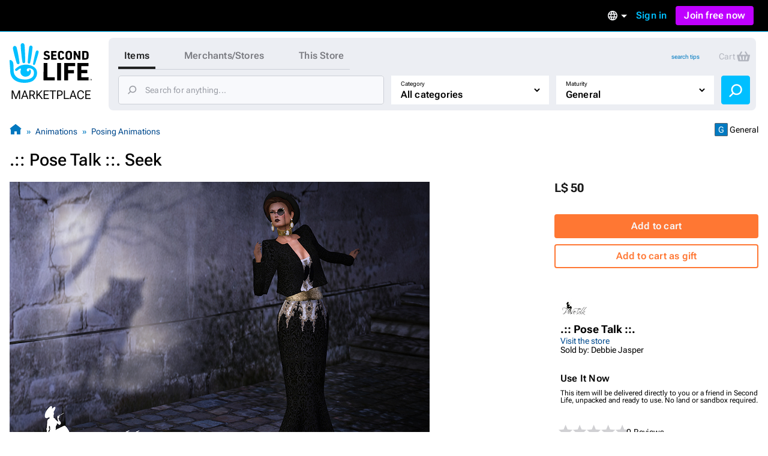

--- FILE ---
content_type: text/html; charset=utf-8
request_url: https://marketplace.secondlife.com/p/Pose-Talk-Seek/10091327?page=1
body_size: 22860
content:
<!DOCTYPE html>
<html lang="en-US">
<head>
  <meta charset="UTF-8">
  <meta name="viewport" content="width=device-width, initial-scale=1">
  <script>(function(w,d,s,l,i){w[l]=w[l]||[];w[l].push({'gtm.start':new Date().getTime(),event:'gtm.js'});var f=d.getElementsByTagName(s)[0],j=d.createElement(s),dl=l!='dataLayer'?'&l='+l:'';j.async=true;j.src='https://radix.secondlife.com/gtm.js?id='+i+dl+'';f.parentNode.insertBefore(j,f);})(window,document,'script','dataLayer', 'GTM-MFW9KQS');</script>

  <title>Second Life Marketplace - .:: Pose Talk ::. Seek</title>
  <link rel="stylesheet" media="screen" href="https://marketplace.secondlife.com/assets/application-e412cc09a80de3fbffff73ce9c1b3120e16f8a5b0bb6795ceb983504fa29949d.css" />
  <meta name="csrf-param" content="authenticity_token" />
<meta name="csrf-token" content="oNBVCptdGYLtxLeLtNyNM+TvTYiSvOGf87HKviaeNSUsWrmv/kMxfJoD32iwX99wuDc+B7hcH6nRy6EGp2mCtw==" />
    <meta name="title" content=".:: Pose Talk ::. Seek"/>
    <link rel="image_src" href="https://slm-assets.secondlife.com/assets/15280125/thumbnail/Pose_Talk_-_Seek_-_MarketPlace.jpg?1476415008"/>
    <meta name="keywords" content="Editorial, Modeling, Runway, Magazine, Blogger, Vendor, Female, Male, Single, Fashion, Pose, Sales"/>
    <meta name="description" content="Introduction Price of 50L for a limited time only. Enjoy :D

Editorial/ Modeling Pose. Ideal fo..."/>

  <meta property="og:title" content=".:: Pose Talk ::. Seek"/>
  <meta property="og:type" content="website"/>
  <meta property="og:url" content="https://marketplace.secondlife.com/p/Pose-Talk-Seek/10091327"/>
  <meta property="og:image" content="https://slm-assets.secondlife.com/assets/15280125/thumbnail/Pose_Talk_-_Seek_-_MarketPlace.jpg?1476415008"/>
  <meta property="og:site_name" content="Second Life Marketplace"/>
  <meta property="og:description" content="Introduction Price of 50L for a limited time only. Enjoy :D

Editorial/ Modeling Pose. Ideal fo..."/>
      <meta name="csrf-param" content="authenticity_token" />
<meta name="csrf-token" content="UfACjdA22Q7Gu4puA89AjSHAoOKjwrhXlH/2bRK3aIrdeu4otSjx8LF84o0HTBLOfRjTbYkiRmG2BZ3Vk0DfGA==" />

</head>
<body class="listings listings_show_old responsive-layout">
<!-- Google Tag Manager (noscript) -->
<noscript><iframe src="https://radix.secondlife.com/ns.html?id=GTM-MFW9KQS" height="0" width="0" style="display:none;visibility:hidden"></iframe></noscript>
<!-- End Google Tag Manager (noscript) -->


<div class="layout__wrapper">
  <nav class='header'>
  <a class='nav__home' href='/?lang=en-US'>
    <svg width="20" height="28" viewBox="0 0 20 28" fill="none" xmlns="http://www.w3.org/2000/svg">
<path d="M9.77505 27.0387C8.58211 27.0597 7.41017 26.9213 6.25504 26.6236C5.33513 26.3846 4.48243 25.9905 3.68014 25.4957C2.94925 25.0429 2.29817 24.4852 1.79412 23.7724C0.924613 22.5439 0.533967 21.1645 0.420554 19.6886C0.365948 18.9968 0.370148 18.2965 0.323943 17.6005C0.239933 16.3175 0.139121 15.0303 0.0551113 13.7473C0.0257078 13.2735 0.0173068 12.7997 0.000504869 12.3259C-0.00789612 12.133 0.0887152 12.0492 0.277737 12.045C0.912012 12.0282 1.38667 12.3385 1.78571 12.7829C2.20996 13.2567 2.40319 13.8437 2.47039 14.4601C2.5418 15.1603 2.57961 15.8605 2.60481 16.5649C2.63421 17.416 2.61321 18.2672 2.65522 19.1142C2.70562 20.1372 2.90305 21.1351 3.49111 22.0072C3.96577 22.7116 4.56644 23.3028 5.30573 23.7389C6.37265 24.372 7.54879 24.6529 8.76273 24.7745C9.43481 24.8416 10.1153 24.871 10.7916 24.8584C12.0097 24.8374 13.1438 24.481 14.2066 23.9024C14.9459 23.4957 15.5297 22.9129 15.8154 22.1037C15.9498 21.7263 16.0338 21.3238 16.0674 20.9255C16.1136 20.4014 16.0926 19.8731 15.9078 19.3573C15.6977 18.762 15.3449 18.2923 14.8072 17.9863C14.1982 17.6425 13.5387 17.4328 12.8288 17.4538C12.4718 17.4622 12.1273 17.5292 11.7955 17.6886C11.1948 17.9779 11.178 19.0219 11.6527 19.3531C12.1063 19.6676 12.6902 19.4999 12.9128 19.1393C12.9842 19.0261 12.959 18.8332 12.9338 18.6823C12.9086 18.5439 12.8708 18.3972 13.001 18.3259C13.1102 18.2672 13.2741 18.2378 13.3875 18.2714C13.7277 18.372 13.9335 18.632 14.0091 18.9716C14.2108 19.8773 14.068 20.7368 13.5471 21.5083C13.0514 22.2462 12.3332 22.6823 11.4721 22.8835C10.8504 23.0261 10.2287 23.0303 9.60703 22.8877C8.98956 22.7452 8.4603 22.4433 8.03185 21.9905C7.10354 21.0051 6.99433 19.8521 7.35137 18.6068C7.40597 18.4181 7.46898 18.2336 7.50259 18.0408C7.54879 17.806 7.44798 17.7053 7.21275 17.6886C6.86411 17.6634 6.57008 17.806 6.30124 18.003C5.83499 18.3427 5.38554 18.7074 4.91088 19.0387C4.37742 19.4077 3.81035 19.1938 3.62553 18.5775C3.52052 18.2253 3.71794 17.9905 3.96157 17.785C4.33121 17.4747 4.69666 17.1645 5.0831 16.8793C5.94 16.2462 6.85991 15.7515 7.89743 15.458C9.03576 15.1351 10.1867 15.0177 11.3544 15.068C12.0937 15.1016 12.8204 15.2357 13.5387 15.4328C14.2612 15.6341 14.9459 15.9192 15.5885 16.3091C16.4244 16.8123 17.1637 17.416 17.609 18.3091C17.9156 18.9213 18.0836 19.5754 18.1214 20.2546C18.2306 22.242 17.4494 23.8563 16.0296 25.2022C15.2609 25.9318 14.3242 26.3469 13.3119 26.611C12.1105 26.9297 11.0688 27.0555 9.77505 27.0387Z" fill="#00BFFF"/>
<path d="M10.321 12.9716C10.3168 13.1393 10.3 13.307 10.2622 13.4663C10.1655 13.8647 9.8043 14.133 9.38425 14.1372C8.9894 14.1414 8.60716 13.873 8.52315 13.4747C8.40553 12.9296 8.32153 12.3804 8.23332 11.8311C8.16191 11.3992 8.0989 10.9674 8.04429 10.5313C7.96028 9.83529 7.88047 9.13508 7.80907 8.43907C7.74186 7.79756 7.67465 7.15185 7.61164 6.51034C7.56124 5.99042 7.51083 5.47051 7.47723 4.95059C7.42262 4.04912 7.37221 3.14346 7.34281 2.2378C7.32181 1.67176 7.62844 1.2357 8.1241 1.04702C8.62816 0.854149 9.20363 0.979935 9.53967 1.42019C9.69509 1.62564 9.8169 1.90237 9.8463 2.15813C9.93451 2.97155 9.98912 3.79336 10.0311 4.61516C10.0983 5.9485 10.1529 7.28602 10.2075 8.61936C10.2201 8.92544 10.2369 9.23152 10.2369 9.5376C10.321 11.2483 10.3252 12.5565 10.321 12.9716Z" fill="#00BFFF"/>
<path d="M2.18483 4.20839C2.16803 3.27757 2.96192 2.51027 3.79362 2.8457C4.28088 3.04277 4.54551 3.38658 4.65892 3.88554C4.86055 4.75765 5.10838 5.62139 5.2932 6.50189C5.53263 7.64235 5.74685 8.7912 5.94847 9.94005C6.10809 10.8373 6.22571 11.7388 6.36852 12.6403C6.42733 13.0092 6.49454 13.3656 6.52394 13.7514C6.56595 14.2923 6.37272 14.5313 6.11649 14.6696C5.71745 14.8876 5.3352 14.7619 5.05797 14.5564C4.80594 14.3719 4.67572 14.0952 4.58331 13.8059C4.41109 13.2608 4.24727 12.7157 4.09186 12.1665C3.81882 11.1979 3.54579 10.2252 3.29796 9.24823C3.01653 8.14969 2.7519 7.04697 2.50407 5.94424C2.36125 5.29434 2.18483 4.43061 2.18483 4.20839Z" fill="#00BFFF"/>
<path d="M12.1147 11.3028C12.1567 10.7955 12.1693 10.2882 12.2155 9.78083C12.3163 8.70745 12.4255 7.63407 12.539 6.56489C12.6314 5.70115 12.7322 4.83742 12.8498 3.97788C12.8918 3.6718 12.9464 3.34895 13.0892 3.08061C13.3244 2.62778 13.8453 2.4391 14.3074 2.56488C14.8072 2.69905 15.1517 3.13092 15.1391 3.68438C15.1307 4.11205 15.0551 4.53973 15.0088 4.9674C14.9332 5.65923 14.8618 6.35105 14.7694 7.03868C14.6812 7.70116 14.5804 8.35944 14.4754 9.01772C14.3704 9.68439 14.2654 10.3511 14.1351 11.0093C13.9503 11.9444 13.7613 12.8752 13.5387 13.8018C13.4421 14.1959 13.1102 14.4643 12.6104 14.3846C12.2701 14.3301 11.9761 13.9695 11.9677 13.5838C11.9635 13.4789 11.9677 13.3741 11.9677 13.2693C11.9593 13.2777 12.0643 11.9611 12.1147 11.3028Z" fill="#00BFFF"/>
<path d="M18.2389 5.76843C18.8563 5.76843 19.2974 6.30512 19.1546 6.9089C18.9571 7.71812 18.7597 8.53154 18.5245 9.33238C18.1507 10.6112 17.7474 11.8858 17.3484 13.1605C17.1719 13.7181 16.9787 14.2674 16.7771 14.8167C16.6259 15.2276 16.3108 15.3869 15.9202 15.2779C15.6346 15.1982 15.4035 14.8376 15.4623 14.5441C15.6598 13.542 15.8446 12.5357 16.0672 11.5378C16.3486 10.2716 16.6637 9.00953 16.9745 7.75166C17.0837 7.29883 17.2265 6.85439 17.3568 6.40994C17.466 6.0242 17.823 5.76843 18.2389 5.76843Z" fill="#00BFFF"/>
</svg>

    <h3>Marketplace</h3>
  </a>

  

    <div class='nav__signed-out'>
  <div class="dropdown language-dropdown"><span class="dropdown-button">    <svg width="16" height="16" viewBox="0 0 16 16" fill="none" xmlns="http://www.w3.org/2000/svg">
<path d="M7.992 0C3.576 0 0 3.584 0 8C0 12.416 3.576 16 7.992 16C12.416 16 16 12.416 16 8C16 3.584 12.416 0 7.992 0ZM13.536 4.8H11.176C10.92 3.8 10.552 2.84 10.072 1.952C11.544 2.456 12.768 3.48 13.536 4.8ZM8 1.632C8.664 2.592 9.184 3.656 9.528 4.8H6.472C6.816 3.656 7.336 2.592 8 1.632ZM1.808 9.6C1.68 9.088 1.6 8.552 1.6 8C1.6 7.448 1.68 6.912 1.808 6.4H4.512C4.448 6.928 4.4 7.456 4.4 8C4.4 8.544 4.448 9.072 4.512 9.6H1.808ZM2.464 11.2H4.824C5.08 12.2 5.448 13.16 5.928 14.048C4.456 13.544 3.232 12.528 2.464 11.2ZM4.824 4.8H2.464C3.232 3.472 4.456 2.456 5.928 1.952C5.448 2.84 5.08 3.8 4.824 4.8ZM8 14.368C7.336 13.408 6.816 12.344 6.472 11.2H9.528C9.184 12.344 8.664 13.408 8 14.368ZM9.872 9.6H6.128C6.056 9.072 6 8.544 6 8C6 7.456 6.056 6.92 6.128 6.4H9.872C9.944 6.92 10 7.456 10 8C10 8.544 9.944 9.072 9.872 9.6ZM10.072 14.048C10.552 13.16 10.92 12.2 11.176 11.2H13.536C12.768 12.52 11.544 13.544 10.072 14.048ZM11.488 9.6C11.552 9.072 11.6 8.544 11.6 8C11.6 7.456 11.552 6.928 11.488 6.4H14.192C14.32 6.912 14.4 7.448 14.4 8C14.4 8.552 14.32 9.088 14.192 9.6H11.488Z" fill="#B6B6B6"/>
</svg>

    <span class="marker dropdown-marker"></span>
</span><div class="dropdown-content">      <a href="/en-US/p/Pose-Talk-Seek/10091327?lang=en-US&amp;page=1">English</a>
      <a href="/ja-JP/p/Pose-Talk-Seek/10091327?lang=ja-JP&amp;page=1">日本語</a>
      <a href="/de-DE/p/Pose-Talk-Seek/10091327?lang=de-DE&amp;page=1">Deutsch</a>
      <a href="/fr-FR/p/Pose-Talk-Seek/10091327?lang=fr-FR&amp;page=1">Français</a>
      <a href="/pt-BR/p/Pose-Talk-Seek/10091327?lang=pt-BR&amp;page=1">Português</a>
      <a href="/es-ES/p/Pose-Talk-Seek/10091327?lang=es-ES&amp;page=1">Español</a>
</div></div>
  <a class="nav__signin label1" href="https://id.secondlife.com/openid/login?return_to=https%3A%2F%2Fmarketplace.secondlife.com%2Fp%2FPose-Talk-Seek%2F10091327%3Fpage%3D1&amp;language=en-US&amp;show_join=true">Sign in</a>
  <a class="button--new navbar__join" href="https://join.secondlife.com/?lang=en-US">Join free now</a>
  <div class="dropdown signedout-dropdown"><span class="dropdown-button">    <svg width="17" height="18" viewBox="0 0 17 18" fill="none" xmlns="http://www.w3.org/2000/svg">
<path d="M8.5 18C7.21486 18.0038 5.94596 17.6959 4.79064 17.0999C4.36781 16.8822 3.96268 16.6278 3.5794 16.3394L3.46295 16.2494C2.40881 15.4256 1.54696 14.357 0.943575 13.1255C0.319457 11.851 -0.00424377 10.4356 4.20091e-05 8.99996C4.20091e-05 4.02942 3.80563 0 8.5 0C13.1944 0 17 4.02942 17 8.99996C17.0042 10.4349 16.6808 11.8497 16.0573 13.1237C15.4547 14.3544 14.5941 15.4227 13.5413 16.2467C13.1442 16.5545 12.7227 16.8255 12.2816 17.0567L12.2136 17.0927C11.0576 17.6919 9.78711 18.0022 8.5 18ZM8.5 13.4999C7.22627 13.4973 6.05854 14.2506 5.47658 15.4502C7.38175 16.4494 9.61825 16.4494 11.5234 15.4502V15.4457C10.9407 14.2474 9.77296 13.4958 8.5 13.4999ZM8.5 11.7C10.3412 11.7025 12.0389 12.7531 12.9446 14.4503L12.9574 14.4386L12.9693 14.4278L12.9548 14.4413L12.9463 14.4485C15.0959 12.4821 15.8646 9.30807 14.8738 6.48907C13.883 3.67007 11.3416 1.80028 8.50085 1.80028C5.6601 1.80028 3.1187 3.67007 2.12791 6.48907C1.13713 9.30807 1.90577 12.4821 4.05539 14.4485C4.96171 12.7521 6.65923 11.7023 8.5 11.7ZM8.5 10.8C6.62225 10.8 5.10003 9.18819 5.10003 7.19997C5.10003 5.21175 6.62225 3.59999 8.5 3.59999C10.3778 3.59999 11.9 5.21175 11.9 7.19997C11.9 8.15475 11.5418 9.07042 10.9041 9.74555C10.2665 10.4207 9.40173 10.8 8.5 10.8ZM8.5 5.39998C7.56113 5.39998 6.80002 6.20586 6.80002 7.19997C6.80002 8.19408 7.56113 8.99996 8.5 8.99996C9.43888 8.99996 10.2 8.19408 10.2 7.19997C10.2 6.20586 9.43888 5.39998 8.5 5.39998Z" fill="#00BFFF"/>
</svg>

</span><div class="dropdown-content">    <a class="nav__signin" href="https://id.secondlife.com/openid/login?return_to=https%3A%2F%2Fmarketplace.secondlife.com%2Fp%2FPose-Talk-Seek%2F10091327%3Fpage%3D1&amp;language=en-US&amp;show_join=true">Sign in</a>
    <a class="button--new navbar__join" href="https://join.secondlife.com/?lang=en-US">Join free now</a>
</div></div>
</div>

</nav>



  <header class="layout__header" id="marketplace-toolbar">
    <div class="layout__search-box">
      <div class="logo"><a alt="Second Life Marketplace" href="/en-US"><svg width="137" height="98" viewBox="0 0 137 98" fill="none" xmlns="http://www.w3.org/2000/svg">
<g clip-path="url(#clip0_3152_4353)">
<path d="M24.6864 66C21.6735 66.0531 18.7137 65.7028 15.7963 64.9492C13.473 64.3442 11.3195 63.3465 9.29323 62.094C7.44732 60.9476 5.80298 59.5359 4.52995 57.7315C2.33396 54.6215 1.34735 51.1293 1.06092 47.3931C0.923006 45.6417 0.933615 43.8691 0.81692 42.1072C0.604747 38.8592 0.35014 35.6006 0.137967 32.3526C0.0637062 31.1531 0.042489 29.9537 5.43784e-05 28.7543C-0.0211629 28.266 0.222836 28.0538 0.700225 28.0431C2.30213 28.0007 3.50091 28.7861 4.50873 29.9113C5.5802 31.1107 6.0682 32.5967 6.23794 34.157C6.41828 35.9296 6.51376 37.7022 6.57741 39.4854C6.65167 41.6401 6.59863 43.7948 6.70472 45.9389C6.83202 48.5288 7.33063 51.055 8.81584 53.2628C10.0146 55.046 11.5316 56.5427 13.3988 57.6466C16.0934 59.2493 19.0638 59.9605 22.1297 60.2683C23.8271 60.4381 25.5457 60.5124 27.2537 60.4806C30.3302 60.4275 33.1945 59.5253 35.8785 58.0605C37.7456 57.0309 39.2202 55.5555 39.9416 53.507C40.2811 52.5517 40.4932 51.5327 40.5781 50.5243C40.6948 49.1975 40.6418 47.8601 40.175 46.5546C39.6446 45.0473 38.7534 43.8585 37.3955 43.0837C35.8573 42.2133 34.1917 41.6826 32.3988 41.7357C31.4971 41.7569 30.6272 41.9267 29.7891 42.3301C28.2721 43.0624 28.2297 45.7054 29.4284 46.5439C30.5742 47.34 32.0488 46.9154 32.611 46.0026C32.7914 45.716 32.7277 45.2278 32.6641 44.8457C32.6004 44.4954 32.5049 44.1239 32.8338 43.9434C33.1096 43.7948 33.5234 43.7205 33.8098 43.8054C34.6691 44.0602 35.1889 44.7183 35.3799 45.578C35.8891 47.8707 35.5284 50.0467 34.2129 51.9997C32.9611 53.8678 31.147 54.9717 28.9723 55.4812C27.4022 55.8421 25.8321 55.8527 24.262 55.4918C22.7026 55.131 21.3659 54.3667 20.2838 53.2204C17.9393 50.726 17.6634 47.8071 18.5652 44.6546C18.7031 44.1769 18.8622 43.7099 18.9471 43.2217C19.0638 42.6273 18.8092 42.3725 18.2151 42.3301C17.3346 42.2664 16.592 42.6273 15.913 43.1261C14.7355 43.9859 13.6003 44.9093 12.4016 45.7479C11.0543 46.6819 9.62209 46.1406 9.15531 44.5803C8.8901 43.6887 9.3887 43.0943 10.004 42.5742C10.9376 41.7887 11.8605 41.0033 12.8365 40.2815C15.0007 38.6787 17.324 37.4262 19.9443 36.6832C22.8192 35.8659 25.726 35.5687 28.6752 35.6961C30.5423 35.781 32.3776 36.1207 34.1917 36.6195C36.0164 37.129 37.7456 37.8508 39.3687 38.8379C41.4799 40.1117 43.347 41.6401 44.4715 43.901C45.2459 45.4507 45.6703 47.1065 45.7657 48.826C46.0416 53.8572 44.0684 57.9438 40.4826 61.351C38.5413 63.1979 36.1755 64.2487 33.6188 64.9174C30.5848 65.7241 27.9538 66.0425 24.6864 66Z" fill="#00BFFF"/>
<path d="M112.993 47.4567C112.993 42.8076 113.003 38.1691 112.982 33.52C112.982 33.0212 113.131 32.8938 113.619 32.9044C119.347 32.915 125.065 32.9256 130.794 32.9044C131.324 32.9044 131.494 33.053 131.473 33.5943C131.43 34.9742 131.441 36.3541 131.473 37.7233C131.484 38.2116 131.314 38.3071 130.868 38.3071C127.261 38.2965 123.665 38.3071 120.058 38.2859C119.549 38.2859 119.4 38.4133 119.411 38.9227C119.443 40.6529 119.443 42.383 119.411 44.1132C119.4 44.5165 119.528 44.612 119.909 44.6014C122.933 44.5908 125.956 44.6014 128.969 44.5802C129.447 44.5802 129.627 44.7076 129.616 45.2064C129.585 46.5969 129.585 47.998 129.616 49.3885C129.627 49.8661 129.468 49.9829 129.012 49.9829C126.031 49.9617 123.039 49.9829 120.058 49.9617C119.559 49.9617 119.39 50.0784 119.4 50.5985C119.432 52.4136 119.432 54.2393 119.4 56.0543C119.39 56.5107 119.496 56.6487 119.984 56.6487C123.644 56.6275 127.293 56.6487 130.953 56.6275C131.473 56.6275 131.664 56.723 131.643 57.2856C131.6 58.6654 131.611 60.0453 131.643 61.4146C131.653 61.8922 131.483 62.0196 131.027 62.009C125.214 61.9983 119.4 61.9983 113.587 62.009C113.078 62.009 112.971 61.8285 112.971 61.3615C113.003 56.7442 112.993 52.1058 112.993 47.4567Z" fill="black"/>
<path d="M91.0753 47.414C91.0753 42.8074 91.0859 38.1901 91.0647 33.5835C91.0647 33.0634 91.1814 32.8936 91.733 32.8936C97.3556 32.9148 102.968 32.9042 108.59 32.9042C109.29 32.9042 109.29 32.9042 109.29 33.6153C109.29 34.974 109.269 36.3326 109.301 37.6912C109.312 38.1689 109.142 38.2963 108.696 38.2963C105.195 38.2856 101.705 38.3069 98.2043 38.275C97.6527 38.275 97.536 38.4342 97.5466 38.9543C97.5784 40.6845 97.5572 42.4146 97.5572 44.1448C97.5572 44.8135 97.5572 44.8135 98.2573 44.8135C101.047 44.8135 103.837 44.8135 106.628 44.8135C107.37 44.8135 107.37 44.8135 107.37 45.5352C107.37 46.8939 107.36 48.2525 107.381 49.6112C107.391 50.057 107.243 50.1949 106.797 50.1843C103.933 50.1631 101.069 50.1843 98.2149 50.1631C97.7163 50.1631 97.536 50.2374 97.536 50.8106C97.5678 54.3239 97.536 57.8373 97.5678 61.3506C97.5678 61.8707 97.4193 61.9981 96.9101 61.9875C95.1596 61.9556 93.4092 61.9556 91.6588 61.9875C91.1814 61.9981 91.0647 61.8495 91.0647 61.3825C91.0859 56.744 91.0753 52.0843 91.0753 47.414Z" fill="black"/>
<path d="M56.629 47.499C56.629 42.8712 56.629 38.2433 56.629 33.6261C56.629 32.9149 56.629 32.9149 57.3186 32.9149C59.0266 32.9149 60.7452 32.9361 62.4532 32.9043C62.9624 32.8937 63.1109 33.0529 63.1109 33.5624C63.1003 41.0349 63.1003 48.4968 63.1003 55.9693C63.1003 56.6592 63.1003 56.6592 63.7686 56.6592C67.4074 56.6592 71.0462 56.6698 74.6849 56.6486C75.1199 56.6486 75.279 56.7547 75.2684 57.2112C75.2472 58.6229 75.2472 60.0346 75.2684 61.4463C75.279 61.9239 75.0987 62.0407 74.6531 62.0407C68.8608 62.0301 63.0685 62.0301 57.2761 62.0407C56.7563 62.0407 56.6184 61.8815 56.6184 61.3826C56.629 56.7441 56.629 52.1269 56.629 47.499Z" fill="black"/>
<path d="M26.0656 30.3886C26.055 30.8132 26.0125 31.2378 25.9171 31.6411C25.6731 32.6495 24.7607 33.3288 23.6999 33.3394C22.7027 33.35 21.7373 32.6707 21.5251 31.6624C21.2281 30.2825 21.0159 28.892 20.7931 27.5015C20.6127 26.4083 20.4536 25.315 20.3157 24.2111C20.1035 22.4491 19.902 20.6765 19.7216 18.9145C19.5519 17.2905 19.3821 15.6559 19.223 14.0319C19.0957 12.7157 18.9684 11.3996 18.8835 10.0834C18.7456 7.8013 18.6183 5.50861 18.5441 3.21591C18.491 1.78297 19.2655 0.679077 20.5173 0.201432C21.7903 -0.286828 23.2437 0.0316021 24.0924 1.14611C24.4849 1.66621 24.7926 2.36676 24.8668 3.01423C25.0896 5.07342 25.2275 7.15383 25.3336 9.23424C25.5033 12.6096 25.6412 15.9956 25.7792 19.3709C25.811 20.1458 25.8534 20.9206 25.8534 21.6955C26.0656 26.0261 26.0762 29.3378 26.0656 30.3886Z" fill="#00BFFF"/>
<path d="M85.8558 47.5097C85.8558 52.1163 85.8452 56.723 85.8665 61.3296C85.8665 61.8815 85.6861 62.0195 85.1663 62.0089C83.4052 61.9771 81.6336 61.9877 79.8725 62.0089C79.4482 62.0089 79.2891 61.9134 79.2891 61.4464C79.2997 52.127 79.2997 42.8076 79.2891 33.4882C79.2891 33.0317 79.4482 32.915 79.8725 32.915C81.676 32.9256 83.4795 32.9362 85.2724 32.915C85.7498 32.9044 85.8665 33.0848 85.8558 33.5412C85.8452 38.1797 85.8558 42.8394 85.8558 47.5097Z" fill="black"/>
<path d="M5.51653 8.20493C5.4741 5.84855 7.47913 3.90612 9.57964 4.75527C10.8102 5.25414 11.4786 6.12452 11.765 7.38763C12.2742 9.59541 12.9001 11.782 13.3669 14.011C13.9716 16.8981 14.5127 19.8064 15.0219 22.7147C15.425 24.9862 15.722 27.2683 16.0827 29.5504C16.2313 30.4844 16.401 31.3867 16.4753 32.3632C16.5813 33.7324 16.0934 34.3375 15.4462 34.6877C14.4384 35.2397 13.473 34.9212 12.7728 34.4011C12.1363 33.9341 11.8075 33.2336 11.5741 32.5012C11.1391 31.1213 10.7254 29.7414 10.3329 28.351C9.64329 25.899 8.95373 23.4365 8.32782 20.9634C7.61704 18.1824 6.9487 15.3908 6.32279 12.5993C5.96209 10.954 5.51653 8.76749 5.51653 8.20493Z" fill="#00BFFF"/>
<path d="M30.5953 26.1641C30.7013 24.8798 30.7332 23.5955 30.8499 22.3111C31.1045 19.5939 31.3803 16.8766 31.6667 14.1699C31.9001 11.9834 32.1547 9.79682 32.4518 7.62087C32.5579 6.84603 32.6958 6.02872 33.0565 5.3494C33.6505 4.20305 34.966 3.72541 36.133 4.04384C37.3954 4.3835 38.2653 5.47678 38.2335 6.87787C38.2123 7.96053 38.0213 9.0432 37.9046 10.1259C37.7137 11.8772 37.5333 13.6286 37.2999 15.3693C37.0771 17.0464 36.8225 18.7129 36.5573 20.3793C36.2921 22.067 36.0269 23.7547 35.698 25.4211C35.2312 27.7881 34.7538 30.1445 34.1916 32.4903C33.9476 33.488 33.1095 34.1674 31.8471 33.9657C30.9878 33.8277 30.2452 32.9149 30.224 31.9383C30.2133 31.673 30.224 31.4076 30.224 31.1423C30.2027 31.1635 30.468 27.8306 30.5953 26.1641Z" fill="#00BFFF"/>
<path d="M114.785 21.6003C114.785 18.9361 114.796 16.2719 114.775 13.6077C114.775 13.13 114.913 13.0026 115.369 13.0239C116.037 13.0557 116.716 13.0557 117.385 13.0239C117.798 13.0026 117.915 13.1194 117.915 13.544C117.894 17.0573 117.904 20.5707 117.904 24.084C117.904 25.0499 117.883 26.0264 117.915 26.9923C117.926 27.3426 117.809 27.4381 117.469 27.4275C116.706 27.4063 115.952 27.4063 115.189 27.4275C114.902 27.4381 114.775 27.332 114.626 27.0773C113.099 24.3069 111.56 21.5472 109.948 18.6601C109.937 18.9361 109.916 19.0847 109.916 19.2333C109.916 21.8125 109.905 24.3918 109.927 26.9711C109.927 27.332 109.852 27.4594 109.471 27.4381C108.728 27.4063 107.985 27.4063 107.243 27.4381C106.861 27.4594 106.765 27.3108 106.776 26.9605C106.787 25.2516 106.787 23.5321 106.787 21.8232C106.787 19.1271 106.787 16.4205 106.787 13.7244C106.787 13.0451 106.787 13.0451 107.487 13.0451C108.155 13.0451 108.834 13.0239 109.502 13.0557C109.704 13.0663 109.969 13.2149 110.065 13.3741C111.465 15.8473 112.844 18.3416 114.223 20.8254C114.372 21.1014 114.541 21.3667 114.701 21.6321C114.722 21.6215 114.754 21.6109 114.785 21.6003Z" fill="black"/>
<path d="M120.992 20.2306C120.992 18.0122 120.992 15.7832 120.992 13.5648C120.992 13.257 120.992 13.0234 121.427 13.0234C123.368 13.0553 125.309 13.0128 127.251 13.0871C128.587 13.1402 129.818 13.5648 130.688 14.6793C131.24 15.3904 131.59 16.229 131.611 17.11C131.664 19.201 131.696 21.3026 131.59 23.3936C131.526 24.6992 130.943 25.8349 129.786 26.5886C128.938 27.1405 127.972 27.374 126.975 27.3953C125.118 27.4271 123.273 27.3953 121.416 27.4165C120.96 27.4271 120.992 27.183 120.992 26.8858C120.992 24.678 120.992 22.4596 120.992 20.2306ZM124.249 20.2306C124.249 21.6104 124.259 22.9797 124.238 24.3596C124.238 24.6992 124.312 24.8372 124.673 24.816C125.267 24.7735 125.872 24.8054 126.466 24.7735C127.474 24.7098 128.195 24.1579 128.237 23.1601C128.322 21.1753 128.29 19.1904 128.227 17.2055C128.206 16.4519 127.58 15.8787 126.826 15.7726C126.147 15.677 125.458 15.6983 124.768 15.6452C124.365 15.6133 124.217 15.7301 124.227 16.1653C124.27 17.5133 124.249 18.8719 124.249 20.2306Z" fill="black"/>
<path d="M46.0627 12.1533C47.6222 12.1533 48.7361 13.512 48.3754 15.0404C47.8768 17.089 47.3782 19.1482 46.7841 21.1755C45.8399 24.4129 44.8215 27.6397 43.8136 30.8664C43.3681 32.2781 42.8801 33.6686 42.3709 35.0591C41.989 36.0993 41.1933 36.5026 40.2067 36.2267C39.4853 36.025 38.9018 35.1122 39.0504 34.3691C39.549 31.8323 40.0157 29.2849 40.578 26.7587C41.2888 23.5531 42.0844 20.3582 42.8695 17.1739C43.1453 16.0276 43.506 14.9024 43.8349 13.7773C44.1107 12.8008 45.0124 12.1533 46.0627 12.1533Z" fill="#00BFFF"/>
<path d="M93.0909 20.2838C93.0697 19.0844 93.1546 17.8849 93.2713 16.728C93.4728 14.7537 94.6079 13.5224 96.5069 13.0342C98.0239 12.6414 99.5622 12.6733 101.058 13.1297C102.692 13.6286 103.657 14.7855 103.901 16.4626C104.039 17.4391 104.06 18.4263 104.071 19.4134C104.081 20.7508 104.092 22.0988 103.997 23.4362C103.816 25.9094 102.193 27.3529 99.9229 27.5864C98.2679 27.7563 96.6342 27.7563 95.149 26.8859C94.0775 26.249 93.441 25.2513 93.3031 24.0094C93.1546 22.7463 93.0909 21.5257 93.0909 20.2838ZM96.3478 20.2201C96.3478 21.186 96.3902 22.1307 96.4645 23.0753C96.5918 24.6887 97.6632 25.2301 99.1166 24.9859C100.124 24.8161 100.581 24.3172 100.697 23.2876C100.782 22.5022 100.814 21.7061 100.814 20.91C100.814 19.6894 100.772 18.4793 100.708 17.2693C100.676 16.7174 100.517 16.1654 100.029 15.8364C99.2545 15.3056 98.3952 15.3056 97.5465 15.6347C96.7721 15.9319 96.5281 16.6218 96.4645 17.3754C96.3902 18.3201 96.3478 19.2648 96.3478 20.2201Z" fill="black"/>
<path d="M69.2213 20.2412C69.2213 18.0122 69.2319 15.7938 69.2107 13.5648C69.2107 13.1508 69.3168 13.0234 69.7411 13.0234C72.4569 13.0447 75.1834 13.0341 77.8992 13.0234C78.2599 13.0234 78.3978 13.119 78.3766 13.4905C78.3447 14.0743 78.3447 14.658 78.3766 15.2418C78.3872 15.5921 78.2811 15.6876 77.931 15.6876C76.276 15.6664 74.6105 15.6876 72.9555 15.677C72.563 15.677 72.3827 15.7513 72.4145 16.1971C72.4569 16.8977 72.4569 17.6088 72.4145 18.3094C72.3827 18.7764 72.5736 18.8613 72.9874 18.8613C74.3135 18.8401 75.6395 18.8613 76.955 18.8401C77.3581 18.8295 77.5385 18.925 77.5067 19.3708C77.4642 19.9121 77.4748 20.4641 77.5067 21.016C77.5279 21.3982 77.3794 21.4937 77.0187 21.4937C75.6608 21.4725 74.3028 21.5043 72.9449 21.4725C72.5206 21.4618 72.4039 21.5998 72.4251 22.0138C72.4569 22.7886 72.4569 23.5635 72.4251 24.3383C72.4145 24.6886 72.5206 24.7841 72.8601 24.7841C74.5574 24.7629 76.2548 24.7947 77.9416 24.7629C78.3766 24.7523 78.5463 24.869 78.5145 25.3255C78.4826 25.888 78.4933 26.4506 78.5145 27.0238C78.5251 27.3103 78.4508 27.4377 78.1326 27.4271C75.2894 27.4165 72.4463 27.4165 69.6032 27.4271C69.2213 27.4271 69.2319 27.2254 69.2319 26.9601C69.2213 24.7204 69.2213 22.4808 69.2213 20.2412Z" fill="black"/>
<path d="M61.9546 12.8115C63.7474 12.8221 65.3706 13.236 66.5163 14.7857C66.7709 15.1254 66.7391 15.3058 66.3784 15.5181C65.8055 15.8578 65.2433 16.2187 64.6916 16.6008C64.437 16.7812 64.3309 16.7282 64.14 16.5053C63.3125 15.4969 61.8803 15.136 60.8513 15.6561C59.9071 16.1337 59.7374 17.5773 60.6497 18.0974C61.4241 18.5432 62.3365 18.7449 63.1958 19.0527C63.9702 19.3393 64.7659 19.5622 65.5085 19.9125C66.4632 20.3583 66.9088 21.2499 67.0467 22.237C67.1528 22.9482 67.1422 23.6912 67.0361 24.3917C66.8133 25.9732 65.8373 26.9285 64.3097 27.3425C62.1986 27.9157 60.1299 27.7989 58.1143 26.8967C57.3823 26.5676 56.8518 26.0051 56.4487 25.3258C56.3957 25.2409 56.4275 24.9967 56.5017 24.9543C57.1595 24.5085 57.8278 24.0839 58.5174 23.6912C58.6129 23.6381 58.8887 23.723 58.9629 23.8185C59.9071 25.0816 61.9758 25.3045 63.164 24.8057C63.7368 24.5615 64.002 24.137 64.0233 23.5426C64.0551 22.8526 63.8005 22.3325 63.217 22.1415C62.1668 21.7912 61.0953 21.5152 60.0344 21.1862C59.1645 20.9208 58.3477 20.5281 57.7854 19.7851C56.8412 18.5644 56.7882 17.174 57.1595 15.7622C57.6369 13.9578 59.069 12.9601 61.212 12.8327C61.456 12.7902 61.7106 12.8115 61.9546 12.8115Z" fill="black"/>
<path d="M80.5303 19.9442C80.5303 18.904 80.5833 17.609 80.7531 16.3247C81.0077 14.4247 82.4717 13.2571 84.2645 12.9493C85.633 12.7052 87.0016 12.7583 88.3383 13.2253C90.0675 13.8197 90.7782 15.4225 90.7676 16.9934C90.7676 17.0889 90.5661 17.2481 90.4388 17.2587C89.7174 17.333 88.996 17.3649 88.2746 17.4392C87.9351 17.471 87.829 17.3543 87.7442 17.0358C87.4047 15.709 86.4075 15.1783 85.092 15.5604C84.2963 15.794 83.9144 16.4096 83.9038 17.1314C83.872 19.2755 83.8932 21.4302 83.9569 23.5743C83.9781 24.296 84.4661 24.7631 85.2087 24.9541C86.5136 25.2938 87.5744 24.71 87.9457 23.4151C87.9882 23.2877 88.1685 23.086 88.2746 23.0966C89.0278 23.1497 89.781 23.2664 90.5342 23.3195C90.9904 23.3514 91.0647 23.5637 91.0116 23.9776C90.7676 25.9519 89.6856 27.0876 87.5214 27.5122C86.3226 27.7457 85.1026 27.7563 83.9038 27.4591C81.9943 26.9815 80.8273 25.6653 80.6576 23.7123C80.5621 22.5553 80.5303 21.5788 80.5303 19.9442Z" fill="black"/>
<path d="M133.637 60.0457H133V59.7485H134.624V60.0457H133.987V61.9882H133.637V60.0457Z" fill="black"/>
<path d="M135.027 59.7373H135.356L136.024 61.2021L136.682 59.7373H137.011V61.9875H136.661V60.5865H136.65L136.162 61.6691H135.865L135.377 60.5865H135.366V61.9875H135.016V59.7373H135.027Z" fill="black"/>
</g>
<path d="M3.61133 93V78.7812H5.89648L10.1055 89.6016C10.1836 89.8034 10.2552 90.0117 10.3203 90.2266C10.3919 90.4349 10.4538 90.64 10.5059 90.8418H10.584C10.6296 90.64 10.6849 90.4349 10.75 90.2266C10.8216 90.0117 10.8965 89.8034 10.9746 89.6016L15.1836 78.7812H17.4785V93H15.7695V82.6094C15.7695 82.4076 15.7695 82.1829 15.7695 81.9355C15.776 81.6882 15.7923 81.4635 15.8184 81.2617H15.75C15.7109 81.4635 15.6491 81.6882 15.5645 81.9355C15.4863 82.1829 15.4082 82.4076 15.3301 82.6094L11.2969 93H9.75391L5.70117 82.6094C5.62305 82.4076 5.54492 82.1797 5.4668 81.9258C5.38867 81.6654 5.33333 81.444 5.30078 81.2617H5.22266C5.24219 81.444 5.25521 81.6654 5.26172 81.9258C5.27474 82.1797 5.28125 82.4076 5.28125 82.6094V93H3.61133ZM19.2363 93L24.4902 78.6934H26.1504L31.4043 93H29.5684L25.7012 82.1016C25.623 81.8802 25.5547 81.6686 25.4961 81.4668C25.444 81.265 25.3919 81.0566 25.3398 80.8418H25.252C25.1999 81.0566 25.1445 81.265 25.0859 81.4668C25.0273 81.6686 24.959 81.8802 24.8809 82.1016L20.9941 93H19.2363ZM21.4727 89.2402L22.0098 87.7852H28.6016L29.1289 89.2402H21.4727ZM33.0059 93V78.7812H37.4883C38.9792 78.7812 40.125 79.1621 40.9258 79.9238C41.7331 80.679 42.1367 81.6849 42.1367 82.9414C42.1367 84.1979 41.7331 85.2168 40.9258 85.998C40.125 86.7728 38.9792 87.1602 37.4883 87.1602H34.7734V93H33.0059ZM34.7734 85.7051H37.4883C38.5625 85.7051 39.3112 85.4382 39.7344 84.9043C40.1576 84.3704 40.3691 83.7161 40.3691 82.9414C40.3691 82.1667 40.1576 81.5221 39.7344 81.0078C39.3112 80.487 38.5625 80.2266 37.4883 80.2266H34.7734V85.7051ZM40.8965 93L37.4199 86.4375L39.1875 86.1738L42.8691 93H40.8965ZM44.8223 93V78.7812H46.5898V85.8027L52.8301 78.7812H54.9492L46.5898 88.0293V93H44.8223ZM53.2207 93L47.7617 85.6074L48.9043 84.3672L55.3887 93H53.2207ZM56.7559 93V78.7812H65.4277V80.2461H58.5234V84.9336H64.5293V86.3984H58.5234V91.5352H65.5254V93H56.7559ZM66.5898 80.2461V78.7812H77.3613V80.2461H72.8594V93H71.0918V80.2461H66.5898ZM79.1973 93V78.7812H83.7578C85.2878 78.7812 86.4596 79.1751 87.2734 79.9629C88.0872 80.7441 88.4941 81.7793 88.4941 83.0684C88.4941 84.3574 88.0872 85.4023 87.2734 86.2031C86.4596 86.9974 85.2878 87.3945 83.7578 87.3945H80.9648V93H79.1973ZM80.9648 85.9297H83.7578C84.8581 85.9297 85.6263 85.653 86.0625 85.0996C86.5052 84.5397 86.7266 83.8626 86.7266 83.0684C86.7266 82.2741 86.5052 81.6068 86.0625 81.0664C85.6263 80.5195 84.8581 80.2461 83.7578 80.2461H80.9648V85.9297ZM90.6035 93V78.7812H92.3711V91.5352H98.9824V93H90.6035ZM99.6465 93L104.9 78.6934H106.561L111.814 93H109.979L106.111 82.1016C106.033 81.8802 105.965 81.6686 105.906 81.4668C105.854 81.265 105.802 81.0566 105.75 80.8418H105.662C105.61 81.0566 105.555 81.265 105.496 81.4668C105.438 81.6686 105.369 81.8802 105.291 82.1016L101.404 93H99.6465ZM101.883 89.2402L102.42 87.7852H109.012L109.539 89.2402H101.883ZM112.771 86.3301V85.4512C112.771 83.2311 113.318 81.5189 114.412 80.3145C115.512 79.1035 116.889 78.498 118.543 78.498C120.203 78.498 121.499 78.9538 122.43 79.8652C123.361 80.7767 123.826 81.8932 123.826 83.2148V83.3418H122.059V83.2148C122.059 82.2708 121.766 81.5026 121.18 80.9102C120.6 80.3112 119.721 80.0117 118.543 80.0117C117.371 80.0117 116.414 80.4577 115.672 81.3496C114.93 82.2415 114.559 83.6087 114.559 85.4512V86.3301C114.559 88.0423 114.93 89.377 115.672 90.334C116.414 91.291 117.374 91.7695 118.553 91.7695C119.666 91.7695 120.506 91.4701 121.072 90.8711C121.645 90.2656 121.971 89.4974 122.049 88.5664L122.059 88.4395H123.826L123.816 88.5762C123.706 89.8848 123.214 90.998 122.342 91.916C121.469 92.8275 120.203 93.2832 118.543 93.2832C116.863 93.2832 115.48 92.6777 114.393 91.4668C113.312 90.2559 112.771 88.5436 112.771 86.3301ZM126.268 93V78.7812H134.939V80.2461H128.035V84.9336H134.041V86.3984H128.035V91.5352H135.037V93H126.268Z" fill="black"/>
<defs>
<clipPath id="clip0_3152_4353">
<rect width="137" height="66" fill="white"/>
</clipPath>
</defs>
</svg>
</a></div>
        <div class="search-container">

  <div class="search-desktop">
    <div class="marketplace-tabs"><div class="tab-container"><div class="tab-headers"><div class="tab-header label1  selected">Items</div><div class="tab-header label1 ">Merchants/Stores</div><div class="tab-header label1 ">This Store</div></div><div class="sidebar-content"><div class='sidebar'>
  <div class='tip-container'>
    <a href='javascript:void(0);' class='search-tips'>search tips</a>
    <div class='search-tips-content'>
      <ul>
        <li>Boolean operators like AND, OR, and NOT can help you get better search results.</li>
        <li>Search for multi-word phrases using quotes, such as &quot;clothing store&quot;.</li>
        <li>Find partial matches using asterisks: sail* will match sailboat and sailing.</li>
    </div>
  </div>

  <div class="marketplace-cart">
    <a href="/en-US/cart">

      <span class='cart-summary-desktop'>Cart&nbsp;</span>

      <span class='cart-count'>
      </span>

      <span class='cart-count-mobile'>
      </span>

      <svg width="22" height="18" viewBox="0 0 22 18" fill="none" xmlns="http://www.w3.org/2000/svg">
<path fill-rule="evenodd" clip-rule="evenodd" d="M8.72186 2.31949C9.03901 1.7909 8.86761 1.10529 8.33902 0.788135C7.81043 0.470981 7.12482 0.642384 6.80766 1.17097L3.78435 6.20983H1.34305C0.628991 6.20983 0.0985713 6.87106 0.253473 7.56812L2.04352 15.6233C2.27049 16.6447 3.1764 17.3714 4.22268 17.3714H18.0037C19.05 17.3714 19.9559 16.6447 20.1829 15.6233L21.9729 7.56812C22.1278 6.87106 21.5974 6.20983 20.8834 6.20983H18.442L15.4187 1.17097C15.1016 0.642384 14.416 0.470981 13.8874 0.788135C13.3588 1.10529 13.1874 1.7909 13.5045 2.31949L15.8387 6.20983H6.38765L8.72186 2.31949ZM5.26252 8.47567C5.86055 8.32616 6.46655 8.68976 6.61606 9.28779L7.73222 13.7524C7.88173 14.3505 7.51813 14.9565 6.9201 15.106C6.32206 15.2555 5.71606 14.8919 5.56656 14.2938L4.4504 9.82921C4.30089 9.23118 4.66449 8.62518 5.26252 8.47567ZM16.9655 8.47567C17.5635 8.62518 17.9271 9.23118 17.7776 9.82921L16.6615 14.2938C16.512 14.8919 15.906 15.2555 15.3079 15.106C14.7099 14.9565 14.3463 14.3505 14.4958 13.7524L15.612 9.28779C15.7615 8.68976 16.3675 8.32616 16.9655 8.47567ZM11.114 8.44235C11.7305 8.44235 12.2302 8.94207 12.2302 9.55851V14.0231C12.2302 14.6396 11.7305 15.1393 11.114 15.1393C10.4976 15.1393 9.99787 14.6396 9.99787 14.0231V9.55851C9.99787 8.94207 10.4976 8.44235 11.114 8.44235Z" fill="#B3B6BF"/>
</svg>

    </a>
  </div>
</div>
</div></div><div class="tab-bodies"><div class="tab-body selected"><div class="search-items-tab">
  <form action="/en-US/products/search" accept-charset="UTF-8" method="get"><input name="utf8" type="hidden" value="&#x2713;" autocomplete="off" />
    <div class='search-form-container'>
      <div class="form-group search-input">
        <svg width="15" height="15" viewBox="0 0 15 15" fill="none" xmlns="http://www.w3.org/2000/svg">
<path fill-rule="evenodd" clip-rule="evenodd" d="M8.28007 2.3998C5.8942 2.3998 3.96007 4.33393 3.96007 6.7198C3.96007 7.92876 4.45562 9.02053 5.25673 9.80556C6.03671 10.5699 7.10271 11.0398 8.28007 11.0398C10.6659 11.0398 12.6001 9.10567 12.6001 6.7198C12.6001 4.33393 10.6659 2.3998 8.28007 2.3998ZM2.36007 6.7198C2.36007 3.45028 5.01054 0.799805 8.28007 0.799805C11.5496 0.799805 14.2001 3.45028 14.2001 6.7198C14.2001 9.98933 11.5496 12.6398 8.28007 12.6398C6.95065 12.6398 5.72265 12.2009 4.7346 11.4611L1.16058 14.9706L0.0395508 13.829L3.59438 10.3383C2.82103 9.33803 2.36007 8.08226 2.36007 6.7198Z" fill="#9B9EA5"/>
</svg>

        <input id="_search_keywords" type="search" placeholder="Search for anything..." name="search[keywords]" />
      </div>

      <div class="form-group form-group-select">
        <label class="control-label" for="top_search_category_id">Category</label>
        <select id="_search_top_search_category_id" name="search[category_id]"><option value="">All categories</option>
<option value="139">Animals</option>
<option value="853">Animated Objects</option>
<option value="24">Animations</option>
<option value="3">Apparel</option>
<option value="29">Art</option>
<option value="190">Audio and Video</option>
<option value="5">Avatar Accessories</option>
<option value="332">Avatar Appearance</option>
<option value="371">Avatar Components</option>
<option value="462">Breedables</option>
<option value="8">Building and Object Components</option>
<option value="34">Buildings and Other Structures</option>
<option value="9">Business</option>
<option value="83">Celebrations</option>
<option value="4">Complete Avatars</option>
<option value="854">Furry</option>
<option value="867">Gachas</option>
<option value="231">Gadgets</option>
<option value="6">Home and Garden</option>
<option value="32">Miscellaneous</option>
<option value="852">Real Estate</option>
<option value="7">Recreation and Entertainment</option>
<option value="33">Scripts</option>
<option value="199">Services</option>
<option value="238">Used Items</option>
<option value="20">Vehicles</option>
<option value="21">Weapons</option>
<option value="2">Everything Else</option></select>
      </div>

      <div class="form-group form-group-select maturity-level-container">
        <label class="control-label" for="item_maturity_level_select">Maturity</label>
        <select name="search[maturity_level]" id="_search_search_maturity_level"><option class="" selected="selected" value="G">General</option>
<option class="restricted-maturity" value="GM">Moderate, General</option>
<option class="restricted-maturity" value="GMA">Adult, Moderate, General</option>
<option class="restricted-maturity" value="A">Adult</option></select>
      </div>

      <div class='maturity-level-container-mobile'>
        <div class="submit-button-mobile">
          <button type="submit" class="reset-button search-button">
            <svg width="15" height="15" viewBox="0 0 15 15" fill="none" xmlns="http://www.w3.org/2000/svg">
<path fill-rule="evenodd" clip-rule="evenodd" d="M8.28007 2.3998C5.8942 2.3998 3.96007 4.33393 3.96007 6.7198C3.96007 7.92876 4.45562 9.02053 5.25673 9.80556C6.03671 10.5699 7.10271 11.0398 8.28007 11.0398C10.6659 11.0398 12.6001 9.10567 12.6001 6.7198C12.6001 4.33393 10.6659 2.3998 8.28007 2.3998ZM2.36007 6.7198C2.36007 3.45028 5.01054 0.799805 8.28007 0.799805C11.5496 0.799805 14.2001 3.45028 14.2001 6.7198C14.2001 9.98933 11.5496 12.6398 8.28007 12.6398C6.95065 12.6398 5.72265 12.2009 4.7346 11.4611L1.16058 14.9706L0.0395508 13.829L3.59438 10.3383C2.82103 9.33803 2.36007 8.08226 2.36007 6.7198Z" fill="#9B9EA5"/>
</svg>

          </button>
        </div>
      </div>
    </div>

    <div class="submit-button">
      <button type="submit" class="reset-button search-button">
        <svg width="15" height="15" viewBox="0 0 15 15" fill="none" xmlns="http://www.w3.org/2000/svg">
<path fill-rule="evenodd" clip-rule="evenodd" d="M8.28007 2.3998C5.8942 2.3998 3.96007 4.33393 3.96007 6.7198C3.96007 7.92876 4.45562 9.02053 5.25673 9.80556C6.03671 10.5699 7.10271 11.0398 8.28007 11.0398C10.6659 11.0398 12.6001 9.10567 12.6001 6.7198C12.6001 4.33393 10.6659 2.3998 8.28007 2.3998ZM2.36007 6.7198C2.36007 3.45028 5.01054 0.799805 8.28007 0.799805C11.5496 0.799805 14.2001 3.45028 14.2001 6.7198C14.2001 9.98933 11.5496 12.6398 8.28007 12.6398C6.95065 12.6398 5.72265 12.2009 4.7346 11.4611L1.16058 14.9706L0.0395508 13.829L3.59438 10.3383C2.82103 9.33803 2.36007 8.08226 2.36007 6.7198Z" fill="#9B9EA5"/>
</svg>

      </button>
    </div>
</form></div>
</div><div class="tab-body"><form action="/en-US/stores/store_name_search" accept-charset="UTF-8" method="get"><input name="utf8" type="hidden" value="&#x2713;" autocomplete="off" />
  <div class="search-merchant-tab">
    <input id="merchant_search_merchant_search_sort" autocomplete="off" type="hidden" name="search[sort]" />

    <div class="form-group search-input">
      <svg width="15" height="15" viewBox="0 0 15 15" fill="none" xmlns="http://www.w3.org/2000/svg">
<path fill-rule="evenodd" clip-rule="evenodd" d="M8.28007 2.3998C5.8942 2.3998 3.96007 4.33393 3.96007 6.7198C3.96007 7.92876 4.45562 9.02053 5.25673 9.80556C6.03671 10.5699 7.10271 11.0398 8.28007 11.0398C10.6659 11.0398 12.6001 9.10567 12.6001 6.7198C12.6001 4.33393 10.6659 2.3998 8.28007 2.3998ZM2.36007 6.7198C2.36007 3.45028 5.01054 0.799805 8.28007 0.799805C11.5496 0.799805 14.2001 3.45028 14.2001 6.7198C14.2001 9.98933 11.5496 12.6398 8.28007 12.6398C6.95065 12.6398 5.72265 12.2009 4.7346 11.4611L1.16058 14.9706L0.0395508 13.829L3.59438 10.3383C2.82103 9.33803 2.36007 8.08226 2.36007 6.7198Z" fill="#9B9EA5"/>
</svg>

      <input id="merchant_search_keywords" type="search" placeholder="Search for anything..." name="search[keywords]" />
    </div>

    <div class="submit-button">
      <button type="submit" class="reset-button search-button">
        <svg width="15" height="15" viewBox="0 0 15 15" fill="none" xmlns="http://www.w3.org/2000/svg">
<path fill-rule="evenodd" clip-rule="evenodd" d="M8.28007 2.3998C5.8942 2.3998 3.96007 4.33393 3.96007 6.7198C3.96007 7.92876 4.45562 9.02053 5.25673 9.80556C6.03671 10.5699 7.10271 11.0398 8.28007 11.0398C10.6659 11.0398 12.6001 9.10567 12.6001 6.7198C12.6001 4.33393 10.6659 2.3998 8.28007 2.3998ZM2.36007 6.7198C2.36007 3.45028 5.01054 0.799805 8.28007 0.799805C11.5496 0.799805 14.2001 3.45028 14.2001 6.7198C14.2001 9.98933 11.5496 12.6398 8.28007 12.6398C6.95065 12.6398 5.72265 12.2009 4.7346 11.4611L1.16058 14.9706L0.0395508 13.829L3.59438 10.3383C2.82103 9.33803 2.36007 8.08226 2.36007 6.7198Z" fill="#9B9EA5"/>
</svg>

      </button>
    </div>
  </div>
</form></div><div class="tab-body"><div class="search-items-tab">
  <form action="/en-US/stores/186860/search" accept-charset="UTF-8" method="get"><input name="utf8" type="hidden" value="&#x2713;" autocomplete="off" />
    <div class='search-form-container'>
      <div class="form-group search-input">
        <svg width="15" height="15" viewBox="0 0 15 15" fill="none" xmlns="http://www.w3.org/2000/svg">
<path fill-rule="evenodd" clip-rule="evenodd" d="M8.28007 2.3998C5.8942 2.3998 3.96007 4.33393 3.96007 6.7198C3.96007 7.92876 4.45562 9.02053 5.25673 9.80556C6.03671 10.5699 7.10271 11.0398 8.28007 11.0398C10.6659 11.0398 12.6001 9.10567 12.6001 6.7198C12.6001 4.33393 10.6659 2.3998 8.28007 2.3998ZM2.36007 6.7198C2.36007 3.45028 5.01054 0.799805 8.28007 0.799805C11.5496 0.799805 14.2001 3.45028 14.2001 6.7198C14.2001 9.98933 11.5496 12.6398 8.28007 12.6398C6.95065 12.6398 5.72265 12.2009 4.7346 11.4611L1.16058 14.9706L0.0395508 13.829L3.59438 10.3383C2.82103 9.33803 2.36007 8.08226 2.36007 6.7198Z" fill="#9B9EA5"/>
</svg>

        <input id="_search_keywords" type="search" placeholder="Search for anything..." name="search[keywords]" />
      </div>

      <div class="form-group form-group-select">
        <label class="control-label" for="top_search_category_id">Category</label>
        <select id="_search_top_search_category_id" name="search[category_id]"><option value="">All categories</option>
<option value="139">Animals</option>
<option value="853">Animated Objects</option>
<option value="24">Animations</option>
<option value="3">Apparel</option>
<option value="29">Art</option>
<option value="190">Audio and Video</option>
<option value="5">Avatar Accessories</option>
<option value="332">Avatar Appearance</option>
<option value="371">Avatar Components</option>
<option value="462">Breedables</option>
<option value="8">Building and Object Components</option>
<option value="34">Buildings and Other Structures</option>
<option value="9">Business</option>
<option value="83">Celebrations</option>
<option value="4">Complete Avatars</option>
<option value="854">Furry</option>
<option value="867">Gachas</option>
<option value="231">Gadgets</option>
<option value="6">Home and Garden</option>
<option value="32">Miscellaneous</option>
<option value="852">Real Estate</option>
<option value="7">Recreation and Entertainment</option>
<option value="33">Scripts</option>
<option value="199">Services</option>
<option value="238">Used Items</option>
<option value="20">Vehicles</option>
<option value="21">Weapons</option>
<option value="2">Everything Else</option></select>
      </div>

      <div class="form-group form-group-select maturity-level-container">
        <label class="control-label" for="store_item_maturity_level_select">Maturity</label>
        <select name="search[maturity_level]" id="_search_search_maturity_level"><option class="" selected="selected" value="G">General</option>
<option class="restricted-maturity" value="GM">Moderate, General</option>
<option class="restricted-maturity" value="GMA">Adult, Moderate, General</option>
<option class="restricted-maturity" value="A">Adult</option></select>
      </div>

      <div class='maturity-level-container-mobile'>
        <div class="submit-button-mobile">
          <button type="submit" class="reset-button search-button">
            <svg width="15" height="15" viewBox="0 0 15 15" fill="none" xmlns="http://www.w3.org/2000/svg">
<path fill-rule="evenodd" clip-rule="evenodd" d="M8.28007 2.3998C5.8942 2.3998 3.96007 4.33393 3.96007 6.7198C3.96007 7.92876 4.45562 9.02053 5.25673 9.80556C6.03671 10.5699 7.10271 11.0398 8.28007 11.0398C10.6659 11.0398 12.6001 9.10567 12.6001 6.7198C12.6001 4.33393 10.6659 2.3998 8.28007 2.3998ZM2.36007 6.7198C2.36007 3.45028 5.01054 0.799805 8.28007 0.799805C11.5496 0.799805 14.2001 3.45028 14.2001 6.7198C14.2001 9.98933 11.5496 12.6398 8.28007 12.6398C6.95065 12.6398 5.72265 12.2009 4.7346 11.4611L1.16058 14.9706L0.0395508 13.829L3.59438 10.3383C2.82103 9.33803 2.36007 8.08226 2.36007 6.7198Z" fill="#9B9EA5"/>
</svg>

          </button>
        </div>
      </div>
    </div>

    <div class="submit-button">
      <button type="submit" class="reset-button search-button">
        <svg width="15" height="15" viewBox="0 0 15 15" fill="none" xmlns="http://www.w3.org/2000/svg">
<path fill-rule="evenodd" clip-rule="evenodd" d="M8.28007 2.3998C5.8942 2.3998 3.96007 4.33393 3.96007 6.7198C3.96007 7.92876 4.45562 9.02053 5.25673 9.80556C6.03671 10.5699 7.10271 11.0398 8.28007 11.0398C10.6659 11.0398 12.6001 9.10567 12.6001 6.7198C12.6001 4.33393 10.6659 2.3998 8.28007 2.3998ZM2.36007 6.7198C2.36007 3.45028 5.01054 0.799805 8.28007 0.799805C11.5496 0.799805 14.2001 3.45028 14.2001 6.7198C14.2001 9.98933 11.5496 12.6398 8.28007 12.6398C6.95065 12.6398 5.72265 12.2009 4.7346 11.4611L1.16058 14.9706L0.0395508 13.829L3.59438 10.3383C2.82103 9.33803 2.36007 8.08226 2.36007 6.7198Z" fill="#9B9EA5"/>
</svg>

      </button>
    </div>
</form></div>
</div></div></div>  </div>

  <div class="search-mobile">
  <div class='search-icon' id="search-icon">
    <svg width="22" height="22" viewBox="0 0 22 22" fill="none" xmlns="http://www.w3.org/2000/svg">
  <path fill-rule="evenodd" clip-rule="evenodd" d="M20.9001 18.6998H1.1001V16.4998H20.9001V18.6998Z" fill="black"/>
  <path fill-rule="evenodd" clip-rule="evenodd" d="M20.9001 12.0998H1.1001V9.89981H20.9001V12.0998Z" fill="black"/>
  <path fill-rule="evenodd" clip-rule="evenodd" d="M20.9001 5.4998H1.1001V3.2998H20.9001V5.4998Z" fill="black"/>
</svg>

  </div>

  <div class="form-group search-input">
    <input type="text" name="keywords" id="keywords" placeholder="Search for anything..." class="mobile-search-input" autocomplete="off" />
  </div>

  <div class='sidebar'>
  <div class='tip-container'>
    <a href='javascript:void(0);' class='search-tips'>search tips</a>
    <div class='search-tips-content'>
      <ul>
        <li>Boolean operators like AND, OR, and NOT can help you get better search results.</li>
        <li>Search for multi-word phrases using quotes, such as &quot;clothing store&quot;.</li>
        <li>Find partial matches using asterisks: sail* will match sailboat and sailing.</li>
    </div>
  </div>

  <div class="marketplace-cart">
    <a href="/en-US/cart">

      <span class='cart-summary-desktop'>Cart&nbsp;</span>

      <span class='cart-count'>
      </span>

      <span class='cart-count-mobile'>
      </span>

      <svg width="22" height="18" viewBox="0 0 22 18" fill="none" xmlns="http://www.w3.org/2000/svg">
<path fill-rule="evenodd" clip-rule="evenodd" d="M8.72186 2.31949C9.03901 1.7909 8.86761 1.10529 8.33902 0.788135C7.81043 0.470981 7.12482 0.642384 6.80766 1.17097L3.78435 6.20983H1.34305C0.628991 6.20983 0.0985713 6.87106 0.253473 7.56812L2.04352 15.6233C2.27049 16.6447 3.1764 17.3714 4.22268 17.3714H18.0037C19.05 17.3714 19.9559 16.6447 20.1829 15.6233L21.9729 7.56812C22.1278 6.87106 21.5974 6.20983 20.8834 6.20983H18.442L15.4187 1.17097C15.1016 0.642384 14.416 0.470981 13.8874 0.788135C13.3588 1.10529 13.1874 1.7909 13.5045 2.31949L15.8387 6.20983H6.38765L8.72186 2.31949ZM5.26252 8.47567C5.86055 8.32616 6.46655 8.68976 6.61606 9.28779L7.73222 13.7524C7.88173 14.3505 7.51813 14.9565 6.9201 15.106C6.32206 15.2555 5.71606 14.8919 5.56656 14.2938L4.4504 9.82921C4.30089 9.23118 4.66449 8.62518 5.26252 8.47567ZM16.9655 8.47567C17.5635 8.62518 17.9271 9.23118 17.7776 9.82921L16.6615 14.2938C16.512 14.8919 15.906 15.2555 15.3079 15.106C14.7099 14.9565 14.3463 14.3505 14.4958 13.7524L15.612 9.28779C15.7615 8.68976 16.3675 8.32616 16.9655 8.47567ZM11.114 8.44235C11.7305 8.44235 12.2302 8.94207 12.2302 9.55851V14.0231C12.2302 14.6396 11.7305 15.1393 11.114 15.1393C10.4976 15.1393 9.99787 14.6396 9.99787 14.0231V9.55851C9.99787 8.94207 10.4976 8.44235 11.114 8.44235Z" fill="#B3B6BF"/>
</svg>

    </a>
  </div>
</div>

</div>

<div class="overlay-menu-container search-mobile-overlay-container">
  <div class="overlay-menu search-mobile-overlay">
    

  <div class='mobile-search-cancel'><a href='#'>Cancel</a></div>
  <div class="marketplace-tabs"><div class="tab-container"><div class="tab-headers"><div class="tab-header label1  selected">Items</div><div class="tab-header label1 ">Merchants/Stores</div><div class="tab-header label1 ">This Store</div></div><div class="sidebar-content"><div class='sidebar'>
  <div class='tip-container'>
    <a href='javascript:void(0);' class='search-tips'>search tips</a>
    <div class='search-tips-content'>
      <ul>
        <li>Boolean operators like AND, OR, and NOT can help you get better search results.</li>
        <li>Search for multi-word phrases using quotes, such as &quot;clothing store&quot;.</li>
        <li>Find partial matches using asterisks: sail* will match sailboat and sailing.</li>
    </div>
  </div>

  <div class="marketplace-cart">
    <a href="/en-US/cart">

      <span class='cart-summary-desktop'>Cart&nbsp;</span>

      <span class='cart-count'>
      </span>

      <span class='cart-count-mobile'>
      </span>

      <svg width="22" height="18" viewBox="0 0 22 18" fill="none" xmlns="http://www.w3.org/2000/svg">
<path fill-rule="evenodd" clip-rule="evenodd" d="M8.72186 2.31949C9.03901 1.7909 8.86761 1.10529 8.33902 0.788135C7.81043 0.470981 7.12482 0.642384 6.80766 1.17097L3.78435 6.20983H1.34305C0.628991 6.20983 0.0985713 6.87106 0.253473 7.56812L2.04352 15.6233C2.27049 16.6447 3.1764 17.3714 4.22268 17.3714H18.0037C19.05 17.3714 19.9559 16.6447 20.1829 15.6233L21.9729 7.56812C22.1278 6.87106 21.5974 6.20983 20.8834 6.20983H18.442L15.4187 1.17097C15.1016 0.642384 14.416 0.470981 13.8874 0.788135C13.3588 1.10529 13.1874 1.7909 13.5045 2.31949L15.8387 6.20983H6.38765L8.72186 2.31949ZM5.26252 8.47567C5.86055 8.32616 6.46655 8.68976 6.61606 9.28779L7.73222 13.7524C7.88173 14.3505 7.51813 14.9565 6.9201 15.106C6.32206 15.2555 5.71606 14.8919 5.56656 14.2938L4.4504 9.82921C4.30089 9.23118 4.66449 8.62518 5.26252 8.47567ZM16.9655 8.47567C17.5635 8.62518 17.9271 9.23118 17.7776 9.82921L16.6615 14.2938C16.512 14.8919 15.906 15.2555 15.3079 15.106C14.7099 14.9565 14.3463 14.3505 14.4958 13.7524L15.612 9.28779C15.7615 8.68976 16.3675 8.32616 16.9655 8.47567ZM11.114 8.44235C11.7305 8.44235 12.2302 8.94207 12.2302 9.55851V14.0231C12.2302 14.6396 11.7305 15.1393 11.114 15.1393C10.4976 15.1393 9.99787 14.6396 9.99787 14.0231V9.55851C9.99787 8.94207 10.4976 8.44235 11.114 8.44235Z" fill="#B3B6BF"/>
</svg>

    </a>
  </div>
</div>
</div></div><div class="tab-bodies"><div class="tab-body selected"><div class="search-items-tab">
  <form action="/en-US/products/search" accept-charset="UTF-8" method="get"><input name="utf8" type="hidden" value="&#x2713;" autocomplete="off" />
    <div class='search-form-container'>
      <div class="form-group search-input">
        <svg width="15" height="15" viewBox="0 0 15 15" fill="none" xmlns="http://www.w3.org/2000/svg">
<path fill-rule="evenodd" clip-rule="evenodd" d="M8.28007 2.3998C5.8942 2.3998 3.96007 4.33393 3.96007 6.7198C3.96007 7.92876 4.45562 9.02053 5.25673 9.80556C6.03671 10.5699 7.10271 11.0398 8.28007 11.0398C10.6659 11.0398 12.6001 9.10567 12.6001 6.7198C12.6001 4.33393 10.6659 2.3998 8.28007 2.3998ZM2.36007 6.7198C2.36007 3.45028 5.01054 0.799805 8.28007 0.799805C11.5496 0.799805 14.2001 3.45028 14.2001 6.7198C14.2001 9.98933 11.5496 12.6398 8.28007 12.6398C6.95065 12.6398 5.72265 12.2009 4.7346 11.4611L1.16058 14.9706L0.0395508 13.829L3.59438 10.3383C2.82103 9.33803 2.36007 8.08226 2.36007 6.7198Z" fill="#9B9EA5"/>
</svg>

        <input id="_search_keywords" type="search" placeholder="Search Marketplace" name="search[keywords]" />
      </div>

      <div class="form-group form-group-select">
        <label class="control-label" for="top_search_category_id">Category</label>
        <select id="_search_top_search_category_id" name="search[category_id]"><option value="">All categories</option>
<option value="139">Animals</option>
<option value="853">Animated Objects</option>
<option value="24">Animations</option>
<option value="3">Apparel</option>
<option value="29">Art</option>
<option value="190">Audio and Video</option>
<option value="5">Avatar Accessories</option>
<option value="332">Avatar Appearance</option>
<option value="371">Avatar Components</option>
<option value="462">Breedables</option>
<option value="8">Building and Object Components</option>
<option value="34">Buildings and Other Structures</option>
<option value="9">Business</option>
<option value="83">Celebrations</option>
<option value="4">Complete Avatars</option>
<option value="854">Furry</option>
<option value="867">Gachas</option>
<option value="231">Gadgets</option>
<option value="6">Home and Garden</option>
<option value="32">Miscellaneous</option>
<option value="852">Real Estate</option>
<option value="7">Recreation and Entertainment</option>
<option value="33">Scripts</option>
<option value="199">Services</option>
<option value="238">Used Items</option>
<option value="20">Vehicles</option>
<option value="21">Weapons</option>
<option value="2">Everything Else</option></select>
      </div>

      <div class="form-group form-group-select maturity-level-container">
        <label class="control-label" for="item_maturity_level_select">Maturity</label>
        <select name="search[maturity_level]" id="_search_search_maturity_level"><option class="" selected="selected" value="G">General</option>
<option class="restricted-maturity" value="GM">Moderate, General</option>
<option class="restricted-maturity" value="GMA">Adult, Moderate, General</option>
<option class="restricted-maturity" value="A">Adult</option></select>
      </div>

      <div class='maturity-level-container-mobile'>
        <div class="submit-button-mobile">
          <button type="submit" class="reset-button search-button">
            <svg width="15" height="15" viewBox="0 0 15 15" fill="none" xmlns="http://www.w3.org/2000/svg">
<path fill-rule="evenodd" clip-rule="evenodd" d="M8.28007 2.3998C5.8942 2.3998 3.96007 4.33393 3.96007 6.7198C3.96007 7.92876 4.45562 9.02053 5.25673 9.80556C6.03671 10.5699 7.10271 11.0398 8.28007 11.0398C10.6659 11.0398 12.6001 9.10567 12.6001 6.7198C12.6001 4.33393 10.6659 2.3998 8.28007 2.3998ZM2.36007 6.7198C2.36007 3.45028 5.01054 0.799805 8.28007 0.799805C11.5496 0.799805 14.2001 3.45028 14.2001 6.7198C14.2001 9.98933 11.5496 12.6398 8.28007 12.6398C6.95065 12.6398 5.72265 12.2009 4.7346 11.4611L1.16058 14.9706L0.0395508 13.829L3.59438 10.3383C2.82103 9.33803 2.36007 8.08226 2.36007 6.7198Z" fill="#9B9EA5"/>
</svg>

          </button>
        </div>
      </div>
    </div>

    <div class="submit-button">
      <button type="submit" class="reset-button search-button">
        <svg width="15" height="15" viewBox="0 0 15 15" fill="none" xmlns="http://www.w3.org/2000/svg">
<path fill-rule="evenodd" clip-rule="evenodd" d="M8.28007 2.3998C5.8942 2.3998 3.96007 4.33393 3.96007 6.7198C3.96007 7.92876 4.45562 9.02053 5.25673 9.80556C6.03671 10.5699 7.10271 11.0398 8.28007 11.0398C10.6659 11.0398 12.6001 9.10567 12.6001 6.7198C12.6001 4.33393 10.6659 2.3998 8.28007 2.3998ZM2.36007 6.7198C2.36007 3.45028 5.01054 0.799805 8.28007 0.799805C11.5496 0.799805 14.2001 3.45028 14.2001 6.7198C14.2001 9.98933 11.5496 12.6398 8.28007 12.6398C6.95065 12.6398 5.72265 12.2009 4.7346 11.4611L1.16058 14.9706L0.0395508 13.829L3.59438 10.3383C2.82103 9.33803 2.36007 8.08226 2.36007 6.7198Z" fill="#9B9EA5"/>
</svg>

      </button>
    </div>
</form></div>
</div><div class="tab-body"><form action="/en-US/stores/store_name_search" accept-charset="UTF-8" method="get"><input name="utf8" type="hidden" value="&#x2713;" autocomplete="off" />
  <div class="search-merchant-tab">
    <input id="merchant_search_merchant_search_sort" autocomplete="off" type="hidden" name="search[sort]" />

    <div class="form-group search-input">
      <svg width="15" height="15" viewBox="0 0 15 15" fill="none" xmlns="http://www.w3.org/2000/svg">
<path fill-rule="evenodd" clip-rule="evenodd" d="M8.28007 2.3998C5.8942 2.3998 3.96007 4.33393 3.96007 6.7198C3.96007 7.92876 4.45562 9.02053 5.25673 9.80556C6.03671 10.5699 7.10271 11.0398 8.28007 11.0398C10.6659 11.0398 12.6001 9.10567 12.6001 6.7198C12.6001 4.33393 10.6659 2.3998 8.28007 2.3998ZM2.36007 6.7198C2.36007 3.45028 5.01054 0.799805 8.28007 0.799805C11.5496 0.799805 14.2001 3.45028 14.2001 6.7198C14.2001 9.98933 11.5496 12.6398 8.28007 12.6398C6.95065 12.6398 5.72265 12.2009 4.7346 11.4611L1.16058 14.9706L0.0395508 13.829L3.59438 10.3383C2.82103 9.33803 2.36007 8.08226 2.36007 6.7198Z" fill="#9B9EA5"/>
</svg>

      <input id="merchant_search_keywords" type="search" placeholder="Search Marketplace" name="search[keywords]" />
    </div>

    <div class="submit-button">
      <button type="submit" class="reset-button search-button">
        <svg width="15" height="15" viewBox="0 0 15 15" fill="none" xmlns="http://www.w3.org/2000/svg">
<path fill-rule="evenodd" clip-rule="evenodd" d="M8.28007 2.3998C5.8942 2.3998 3.96007 4.33393 3.96007 6.7198C3.96007 7.92876 4.45562 9.02053 5.25673 9.80556C6.03671 10.5699 7.10271 11.0398 8.28007 11.0398C10.6659 11.0398 12.6001 9.10567 12.6001 6.7198C12.6001 4.33393 10.6659 2.3998 8.28007 2.3998ZM2.36007 6.7198C2.36007 3.45028 5.01054 0.799805 8.28007 0.799805C11.5496 0.799805 14.2001 3.45028 14.2001 6.7198C14.2001 9.98933 11.5496 12.6398 8.28007 12.6398C6.95065 12.6398 5.72265 12.2009 4.7346 11.4611L1.16058 14.9706L0.0395508 13.829L3.59438 10.3383C2.82103 9.33803 2.36007 8.08226 2.36007 6.7198Z" fill="#9B9EA5"/>
</svg>

      </button>
    </div>
  </div>
</form></div><div class="tab-body"><div class="search-items-tab">
  <form action="/en-US/stores/186860/search" accept-charset="UTF-8" method="get"><input name="utf8" type="hidden" value="&#x2713;" autocomplete="off" />
    <div class='search-form-container'>
      <div class="form-group search-input">
        <svg width="15" height="15" viewBox="0 0 15 15" fill="none" xmlns="http://www.w3.org/2000/svg">
<path fill-rule="evenodd" clip-rule="evenodd" d="M8.28007 2.3998C5.8942 2.3998 3.96007 4.33393 3.96007 6.7198C3.96007 7.92876 4.45562 9.02053 5.25673 9.80556C6.03671 10.5699 7.10271 11.0398 8.28007 11.0398C10.6659 11.0398 12.6001 9.10567 12.6001 6.7198C12.6001 4.33393 10.6659 2.3998 8.28007 2.3998ZM2.36007 6.7198C2.36007 3.45028 5.01054 0.799805 8.28007 0.799805C11.5496 0.799805 14.2001 3.45028 14.2001 6.7198C14.2001 9.98933 11.5496 12.6398 8.28007 12.6398C6.95065 12.6398 5.72265 12.2009 4.7346 11.4611L1.16058 14.9706L0.0395508 13.829L3.59438 10.3383C2.82103 9.33803 2.36007 8.08226 2.36007 6.7198Z" fill="#9B9EA5"/>
</svg>

        <input id="_search_keywords" type="search" placeholder="Search Marketplace" name="search[keywords]" />
      </div>

      <div class="form-group form-group-select">
        <label class="control-label" for="top_search_category_id">Category</label>
        <select id="_search_top_search_category_id" name="search[category_id]"><option value="">All categories</option>
<option value="139">Animals</option>
<option value="853">Animated Objects</option>
<option value="24">Animations</option>
<option value="3">Apparel</option>
<option value="29">Art</option>
<option value="190">Audio and Video</option>
<option value="5">Avatar Accessories</option>
<option value="332">Avatar Appearance</option>
<option value="371">Avatar Components</option>
<option value="462">Breedables</option>
<option value="8">Building and Object Components</option>
<option value="34">Buildings and Other Structures</option>
<option value="9">Business</option>
<option value="83">Celebrations</option>
<option value="4">Complete Avatars</option>
<option value="854">Furry</option>
<option value="867">Gachas</option>
<option value="231">Gadgets</option>
<option value="6">Home and Garden</option>
<option value="32">Miscellaneous</option>
<option value="852">Real Estate</option>
<option value="7">Recreation and Entertainment</option>
<option value="33">Scripts</option>
<option value="199">Services</option>
<option value="238">Used Items</option>
<option value="20">Vehicles</option>
<option value="21">Weapons</option>
<option value="2">Everything Else</option></select>
      </div>

      <div class="form-group form-group-select maturity-level-container">
        <label class="control-label" for="store_item_maturity_level_select">Maturity</label>
        <select name="search[maturity_level]" id="_search_search_maturity_level"><option class="" selected="selected" value="G">General</option>
<option class="restricted-maturity" value="GM">Moderate, General</option>
<option class="restricted-maturity" value="GMA">Adult, Moderate, General</option>
<option class="restricted-maturity" value="A">Adult</option></select>
      </div>

      <div class='maturity-level-container-mobile'>
        <div class="submit-button-mobile">
          <button type="submit" class="reset-button search-button">
            <svg width="15" height="15" viewBox="0 0 15 15" fill="none" xmlns="http://www.w3.org/2000/svg">
<path fill-rule="evenodd" clip-rule="evenodd" d="M8.28007 2.3998C5.8942 2.3998 3.96007 4.33393 3.96007 6.7198C3.96007 7.92876 4.45562 9.02053 5.25673 9.80556C6.03671 10.5699 7.10271 11.0398 8.28007 11.0398C10.6659 11.0398 12.6001 9.10567 12.6001 6.7198C12.6001 4.33393 10.6659 2.3998 8.28007 2.3998ZM2.36007 6.7198C2.36007 3.45028 5.01054 0.799805 8.28007 0.799805C11.5496 0.799805 14.2001 3.45028 14.2001 6.7198C14.2001 9.98933 11.5496 12.6398 8.28007 12.6398C6.95065 12.6398 5.72265 12.2009 4.7346 11.4611L1.16058 14.9706L0.0395508 13.829L3.59438 10.3383C2.82103 9.33803 2.36007 8.08226 2.36007 6.7198Z" fill="#9B9EA5"/>
</svg>

          </button>
        </div>
      </div>
    </div>

    <div class="submit-button">
      <button type="submit" class="reset-button search-button">
        <svg width="15" height="15" viewBox="0 0 15 15" fill="none" xmlns="http://www.w3.org/2000/svg">
<path fill-rule="evenodd" clip-rule="evenodd" d="M8.28007 2.3998C5.8942 2.3998 3.96007 4.33393 3.96007 6.7198C3.96007 7.92876 4.45562 9.02053 5.25673 9.80556C6.03671 10.5699 7.10271 11.0398 8.28007 11.0398C10.6659 11.0398 12.6001 9.10567 12.6001 6.7198C12.6001 4.33393 10.6659 2.3998 8.28007 2.3998ZM2.36007 6.7198C2.36007 3.45028 5.01054 0.799805 8.28007 0.799805C11.5496 0.799805 14.2001 3.45028 14.2001 6.7198C14.2001 9.98933 11.5496 12.6398 8.28007 12.6398C6.95065 12.6398 5.72265 12.2009 4.7346 11.4611L1.16058 14.9706L0.0395508 13.829L3.59438 10.3383C2.82103 9.33803 2.36007 8.08226 2.36007 6.7198Z" fill="#9B9EA5"/>
</svg>

      </button>
    </div>
</form></div>
</div></div></div>
  </div>
</div>

<div class='scrim-overlay scrim-search-mobile-overlay'></div>


<script>
  document.addEventListener('DOMContentLoaded', () => {
    const containerSelector = ".search-mobile-overlay-container";
    const triggerElement = document.querySelector(".search-mobile .search-input input");
    const searchOverlayElement = document.querySelector(".search-mobile-overlay");
    const cancelElement = document.querySelector('.mobile-search-cancel a');
    const scrimElement = document.querySelector('.scrim-search-mobile-overlay');

    if(!searchOverlayElement) return;

    if (triggerElement) {
      triggerElement.addEventListener('click', function() {
        triggerElement.blur();
        searchOverlayElement.style.display = 'block';
        scrimElement.classList.add('overlay-active')
      });
    }

    if (cancelElement) {
      cancelElement.addEventListener('click', function() {
        searchOverlayElement.style.display = 'none';
        scrimElement.classList.remove('overlay-active');
      });
    }

    // close overlay when clicking outside of it
    document.addEventListener('click', function(event) {
      if (
        !event.target.closest(containerSelector) &&
        !event.target.closest(".search-mobile .search-input input") &&
        // avoid weirdness with the maturity dialog prompt
        !event.target.closest('#maturity-dialog')
      ) {
        searchOverlayElement.style.display = 'none';
        scrimElement.classList.remove('overlay-active');
      }
    });
  });
</script>

</div>

<dialog class="maturity-dialog maturity-dialog-login" id ='maturity-dialog'>
  <div class="maturity-body">
    <h3>
        Please log in to see moderate and adult content

    </h3>
    <p>
        Moderate and adult content is only visible to logged in accounts.
    </p>
    <div class="buttons">
        <a class="button--new" href="https://id.secondlife.com/openid/login?return_to=https%3A%2F%2Fmarketplace.secondlife.com%2Fp%2FPose-Talk-Seek%2F10091327%3Fpage%3D1&amp;language=en-US&amp;show_join=true">Login</a>
      <span class="label1 cancel ">Cancel</span>
    </div>
  </div>
</dialog>


    </div>

    <!-- TODO: add breadcrumbs+maturity+etc to header -->
  </header>

  

  <main class="layout__main">
    <script type="text/javascript">
  window.dataLayer = window.dataLayer || [];

  const product_dl_data = {
    'name': '.:: Pose Talk ::. Seek',
    'id': '10046386',
    'price': '50',
    'brand': '.:: Pose Talk ::.',
    'category': 'Posing Animations' || undefined,
    'dimension22': '' || undefined,
    'dimension23': 'true',
    'dimension24': 'true',
    'dimension25': 'false',
    'dimension26': 'true',
    'dimension27': 'Use it Now',
    'dimension28': 'none'
  };

  window.dataLayer.push({
    'event': 'product-detail-view',
    'ecommerce': {
      'currencyCode': 'LD',
      'detail': {
        'actionField': {},
        'products': [product_dl_data]
      }
    }
  });

  const cartClick = function(cart_type) {
    var cart_dl_data = Object.assign({'dimension29': cart_type}, product_dl_data);
    window.dataLayer.push({
      'event': 'add-to-cart',
      'ecommerce': {
        'currencyCode': 'LD',
        'add': {
          'actionField': {},
          'products': [cart_dl_data]
        }
      }
    });
  };

  const trackProductEngagement = function(eventValue) {
    // google analytics event
    window.dataLayer.push({
      'event': 'product-detail-engagement',
      'productDetailEngagementValue': eventValue
    });
  }

  const selectorCallbacks = {
    "[data-analytics-merchant-box] a": function() {trackProductEngagement('visit store');},
    "[data-analytics-merchant-title] a": function() {trackProductEngagement('visit store');},
    "[data-analytics-favorites]": function() {trackProductEngagement('add to favorites');},
    "[data-analytics-wishlist]": function() {trackProductEngagement('add to wishlist');},
    "[data-analytics-flag]": function() {trackProductEngagement('flag item');},
    "[data-analytics-add-to-cart]": function() {cartClick('for me');},
    "[data-analytics-add-as-gift]": function() {cartClick('gift');}
  };

  Object.keys(selectorCallbacks).forEach(function(selector) {
    element = document.querySelector(selector);
    if (element) {
      element.addEventListener('click', selectorCallbacks[selector], false);
    }
  });
</script>






<!--
  TODO: rename `hide_product_details` to more accurate `user_can_view_product_details`, which, if the product is Moderate/Adult,
  is false for logged-out users, minors, or residents without a DOB.
 -->

<!-- TODO: move inside layout's `<header>` using `content_for(:header)` -->
<div class="listing__header">
  <!-- TODO: move FlashComponent to the layout, as it will be on every page -->
  <div id="flash" content-key="flash">
</div>


  <div class='listing__header__container'>
    <!-- The semantic/accessible structure for this breadcrumb pattern was inspired by the WAI-ARIA APG: -->
<!-- https://www.w3.org/WAI/ARIA/apg/patterns/breadcrumb/examples/breadcrumb/ -->
<nav class="breadcrumb" aria-label="Breadcrumb">
  <ol>
    <li class="breadcrumb-item breadcrumb-home">
      <a aria-label="Home" href="/en-US">
        <svg width="20" height="20" viewBox="0 0 20 20" fill="none" xmlns="http://www.w3.org/2000/svg">
  <path fill-rule="evenodd" clip-rule="evenodd" d="M9.99981 0.842773L19.6583 8.41896L18.3413 9.92412L9.99981 3.50031L1.65832 9.92412L0.341309 8.41896L9.99981 0.842773Z" fill="#0178BF"/>
  <path d="M9.99981 0.842773L18.0712 7.17405V18.0003H11.9998V13.0003H7.99981V18.0003H1.99981V7.11802L9.99981 0.842773Z" fill="#0178BF"/>
</svg>

</a>    </li>

    
    
        <li class="breadcrumb-item ">
          <span class="breadcrumb-text">
            <a href="/en-US/products/search?search%5Bcategory_id%5D=24">Animations</a>
          </span>
          <span class="breadcrumb-ellipsis">
            <a href="#" aria-label="Show category">…</a>
          </span>
        </li>
        <li class="breadcrumb-item breadcrumb--mobile-visible">
          <span class="breadcrumb-text">
            <a href="/en-US/products/search?search%5Bcategory_id%5D=49">Posing Animations</a>
          </span>
          <span class="breadcrumb-ellipsis">
            <a href="#" aria-label="Show category">…</a>
          </span>
        </li>

  </ol>
</nav>

<script type="text/javascript">
  document.addEventListener('DOMContentLoaded', function() {
    const breadcrumb = document.querySelector('.breadcrumb');

    breadcrumb.addEventListener('click', function(event) {
      if (event.target.matches('.breadcrumb-ellipsis a')) {
        event.preventDefault();

        // Hide previously visible category
        const visibleItem = breadcrumb.querySelector('.breadcrumb--mobile-visible');
        visibleItem.classList.remove('breadcrumb--mobile-visible');

        // Show clicked category
        const parentItem = event.target.closest('.breadcrumb-item');
        parentItem.classList.add('breadcrumb--mobile-visible');
      }
    });
  });
</script>

    <p>
  <span class="maturity-symbol G">G</span>
  <span class="maturity-rating">General</span>
</p>

  </div>
  <h1 class='title2'>
  .:: Pose Talk ::. Seek

</h1>

</div>

<section class="listing__image">
  
    <div class="product-image">
  <div class="main-image">
      <img alt=".:: Pose Talk ::. Seek" src="https://slm-assets.secondlife.com/assets/15280125/lightbox/Pose_Talk_-_Seek_-_MarketPlace.jpg?1476415008" />
  </div>
  <div class="image-carousel">
  <span id="arrow-image-options" class="left">
    <svg width="16" height="16" viewBox="0 0 16 16" fill="none" xmlns="http://www.w3.org/2000/svg">
<g id="chevron down">
<path id="icon" fill-rule="evenodd" clip-rule="evenodd" d="M2.10156 5.3926L3.23293 4.26123L8.16725 9.19555L13.1016 4.26123L14.2329 5.3926L8.16725 11.4583L2.10156 5.3926Z" fill="#9B9EA5"/>
</g>
</svg>

  </span>
  <div id="image-thumbnails" class="image-thumbnails">
      <img tabindex="0" src="https://slm-assets.secondlife.com/assets/15280125/thumbnail/Pose_Talk_-_Seek_-_MarketPlace.jpg?1476415008" />
  </div>
  <span id="arrow-image-options" class="right">
    <svg width="16" height="16" viewBox="0 0 16 16" fill="none" xmlns="http://www.w3.org/2000/svg">
<g id="chevron down">
<path id="icon" fill-rule="evenodd" clip-rule="evenodd" d="M2.10156 5.3926L3.23293 4.26123L8.16725 9.19555L13.1016 4.26123L14.2329 5.3926L8.16725 11.4583L2.10156 5.3926Z" fill="#9B9EA5"/>
</g>
</svg>

  </span>
</div>

</div>

</section>

<article class="listing__details">
  <div id="product-main">

    <div class="marketplace-tabs"><div class="tab-container"><div class="tab-headers"><div class="tab-header label1 ">Details</div><div class="tab-header label1 ">Features</div><div class="tab-header label1 ">Contents</div><div class="tab-header label1  selected"> Reviews</div></div></div><div class="tab-bodies"><div class="tab-body"><div id="product-description">
  <p>Introduction Price of 50L for a limited time only. Enjoy :D</p>

<p>Editorial/ Modeling Pose. Ideal for runway, pictures for Magazines, Blogger Blog and Vendors.</p>

<p>If you love this pose, do leave a rating and/or comment. Thank you for purchasing a pose from .:: Pose Talk ::.</p>

<p>Have fun posing! ♥</p>
  
  <a class="slurl" target="_blank" href="http://maps.secondlife.com/secondlife/Froien/233/230/22">See item in Second Life</a>
  
</div>
</div><div class="tab-body"><div id="product-features">
    <ul class="features">
        <li>Static Pose</li>
    </ul>
</div>
</div><div class="tab-body"><div id="product-contents" class="clear">
  <div id="inventory-content-container">
    <div id="content-loading-container" style="display: none"><img id="inventory-loading-spinner" src="https://marketplace.secondlife.com/assets/theme_slm/ajax_loader-0e74227ef57fb50cd37b1856b330ecf51f8563c4e5d56506f8d796d64a02c938.gif" /></div>
    <div id="inventory-content-error" style="display: none">Could not get listing contents, please try again later.</div>
  </div>
</div>
</div><div class="tab-body selected"><div id="product-reviews">


</div>
</div></div></div>  </div>
</article>

<aside class="listing__sections">
  <section class="section__cart">
    
    <div id="continue-shopping-container"></div>

    <div class='listing-user-actions'>


    </div>

    <section class="product-actions">
  <p class="prices">
    <span class="price-ld">L$ 50</span>
  </p>

  <form class="add-to-cart-form" id="add-to-cart-form" action="/en-US/cart/items" accept-charset="UTF-8" data-remote="true" method="post"><input name="utf8" type="hidden" value="&#x2713;" autocomplete="off" /><input type="hidden" name="authenticity_token" value="ZY6nvwRXE6pdkroVro+GiGC1KCja1rMTywCdzxKmaCrpBEsaYUk7VCpV0vaqDNTLPG1bp/A2TSXpevZ3k1HfuA==" autocomplete="off" />
    <input value="10046386" autocomplete="off" type="hidden" name="cart_item[variant_id]" id="cart_item_variant_id" />

      <button type="submit""add-to-cart-button" data-analytics-add-to-cart>Add to cart</button>

        <button type="button" id="add-as-gift-button" class="button--outline-primary" data-analytics-add-as-gift>Add to cart as gift</button>

        <dialog class="gift-form" id="add-as-gift">
  <div class="find-recipient">
    <h3 class="gift-header label1">Adding to cart as gift</h3>
    <span class="alert label2"></span>

    <div class="input-container giftee-container">
      <label for="cart_item_giftee">Enter recipient&#39;s first &amp; last SL name</label>
      <img class="lookup-spinner" src="https://marketplace.secondlife.com/assets/theme_slm/spinner-87af940b731843566cdebd2989f1fd975841e0b2385f320c2e43b3c61d5c8050.gif" />
      <input maxlength="65" list="giftee-name" placeholder="first &amp; last SL name" size="65" type="text" name="cart_item[giftee]" id="cart_item_giftee" />
    </div>

    <div class="buttons">
      <button type="button" id="find-resident-gift-button">
        Find
      </button>
      <span class="label1 cancel">Cancel</span>
    </div>
  </div>

  <div class="complete-form">
    <h3 class="label1" id="gift-message-title"></h3>
    <div class="input-container">
      <input autocomplete="off" type="hidden" name="cart_item[agent_id]" id="cart_item_agent_id" />
      <label for="cart_item_message">Include a gift message? (optional)</label>
      <textarea maxlength="200" placeholder="gift message" name="cart_item[message]" id="cart_item_message">
</textarea>
    </div>
    <div class="buttons">
      <input type="submit" name="commit" value="Add to cart as gift" id="add-to-cart-as-gift-button" />
      <span class="label1 cancel">Cancel</span>
    </div>
  </div>
</dialog>
<script type="text/javascript">
   var CHOOSE_BUTTON = "Choose";
   var FIND_BUTTON = "Find";
</script>

</form>

  <script type="text/javascript">
    var gifting_l10n = {
      gift_for:"Gift for [USERNAME]"
    }
  </script>
</section>



    

  </section>
  <section class="section__merchant">
    <div id="merchant-box">
    <a class="merchant-photo" href="/en-US/stores/186860"><img alt=".:: Pose Talk ::." title=".:: Pose Talk ::." width="45" height="45" src="https://slm-assets.secondlife.com/assets/14884982/regular/Pose_Talk_Logo_45x45.jpg?1472221727" /></a>

  <div class="body3">
    <div class="store-name subtitle1">.:: Pose Talk ::.</div>

    <div><a href="/en-US/stores/186860">Visit the store</a></div>

      <div>Sold by: Debbie Jasper</div>
  </div>
</div>

  </section>
  <section class="section__usage">
    <div id="usage-requirements">
  <p class="label1">Use It Now</p>
  <p class="body3">This item will be delivered directly to you or a friend in Second Life, unpacked and ready to use. No land or sandbox required.</p>
</div>

  </section>

  <section class="section__rating">
    
    <div id="ratings-summary" class="label2">
  <div class="nowrap"><span class="product-review-stars" title="0 stars review rating">
    <img alt="empty star" src="https://marketplace.secondlife.com/slm/icons/reviews/empty.svg" />
    <img alt="empty star" src="https://marketplace.secondlife.com/slm/icons/reviews/empty.svg" />
    <img alt="empty star" src="https://marketplace.secondlife.com/slm/icons/reviews/empty.svg" />
    <img alt="empty star" src="https://marketplace.secondlife.com/slm/icons/reviews/empty.svg" />
    <img alt="empty star" src="https://marketplace.secondlife.com/slm/icons/reviews/empty.svg" />
  
</span>
</div>
  <div class="nowrap"><span class="product-reviews">0 Reviews</span></div>
</div>

  </section>
  <section class="section__details">
    <div id="details" class="body3">
  <div> Permissions:</div>

  <ul id="permissions">
    <li class="cmt permitted">Copy</li>
    <li class="cmt permitted">Modify</li>
    <li class="cmt not-permitted">Transfer</li>
    <li class="nowrap not-permitted">User Licensed</li>
  </ul>


  <div class="redelivery nowrap permitted">Automatic redelivery</div>



</div>

  </section>
  <section class="section__interact">
    
    <p class='update-block'><span>Item updated on: </span>06/11/2025</p>
  </section>
</aside>

<section class="listing__related">
  <div id="product-related-items">
  <h2 class='title3'>Related Items:</h2>

  <div class="related-items">
      <div class="related-item label2">
        <a class="related-item__image label2" href="/s/Pose-Talk-Hello/9797101"><img alt=".:: Pose Talk ::. Hello" src="https://slm-assets.secondlife.com/assets/14970899/view_small/Vendor_Hello2.jpg?1472986286" /></a>
        <div>
          <a class="related-item__info label1" href="/s/Pose-Talk-Hello/9797101">.:: Pose Talk ::. Hello</a>
          <div class='related-item__price label1'>
            <span class='label2'>L$ 50</span>
          </div>
        </div>
      </div>
      <div class="related-item label2">
        <a class="related-item__image label2" href="/s/Pose-Talk-Hi-Babe/9797792"><img alt=".:: Pose Talk ::. Hi Babe" src="https://slm-assets.secondlife.com/assets/14971723/view_small/Hi_Babe.jpg?1472992775" /></a>
        <div>
          <a class="related-item__info label1" href="/s/Pose-Talk-Hi-Babe/9797792">.:: Pose Talk ::. Hi Babe</a>
          <div class='related-item__price label1'>
            <span class='label2'>L$ 50</span>
          </div>
        </div>
      </div>
      <div class="related-item label2">
        <a class="related-item__image label2" href="/s/Pose-Talk-Touch-Me/9817905"><img alt=".:: Pose Talk ::. Touch Me" src="https://slm-assets.secondlife.com/assets/14994089/view_small/Touch_Me2.jpg?1473176979" /></a>
        <div>
          <a class="related-item__info label1" href="/s/Pose-Talk-Touch-Me/9817905">.:: Pose Talk ::. Touch Me</a>
          <div class='related-item__price label1'>
            <span class='label2'>L$ 50</span>
          </div>
        </div>
      </div>
      <div class="related-item label2">
        <a class="related-item__image label2" href="/s/Pose-Talk-Hey-You/9837332"><img alt=".:: Pose Talk ::. Hey You" src="https://slm-assets.secondlife.com/assets/15017932/view_small/Hey_You_2.jpg?1473409600" /></a>
        <div>
          <a class="related-item__info label1" href="/s/Pose-Talk-Hey-You/9837332">.:: Pose Talk ::. Hey You</a>
          <div class='related-item__price label1'>
            <span class='label2'>L$ 50</span>
          </div>
        </div>
      </div>
      <div class="related-item label2">
        <a class="related-item__image label2" href="/s/Pose-Talk-Space-Fight/9845172"><img alt=".:: Pose Talk ::. Space Fight" src="https://slm-assets.secondlife.com/assets/15027338/view_small/Space_Fight.jpg?1473526758" /></a>
        <div>
          <a class="related-item__info label1" href="/s/Pose-Talk-Space-Fight/9845172">.:: Pose Talk ::. Space Fight</a>
          <div class='related-item__price label1'>
            <span class='label2'>L$ 50</span>
          </div>
        </div>
      </div>
      <div class="related-item label2">
        <a class="related-item__image label2" href="/s/Pose-Talk-My-Lady/9875001"><img alt=".:: Pose Talk ::. My Lady" src="https://slm-assets.secondlife.com/assets/15065274/view_small/My_Lady.jpg?1473948541" /></a>
        <div>
          <a class="related-item__info label1" href="/s/Pose-Talk-My-Lady/9875001">.:: Pose Talk ::. My Lady</a>
          <div class='related-item__price label1'>
            <span class='label2'>L$ 50</span>
          </div>
        </div>
      </div>
      <div class="related-item label2">
        <a class="related-item__image label2" href="/s/Pose-Talk-Belle/9892194"><img alt=".:: Pose Talk ::. Belle" src="https://slm-assets.secondlife.com/assets/15085443/view_small/Belle2.jpg?1474185609" /></a>
        <div>
          <a class="related-item__info label1" href="/s/Pose-Talk-Belle/9892194">.:: Pose Talk ::. Belle</a>
          <div class='related-item__price label1'>
            <span class='label2'>L$ 50</span>
          </div>
        </div>
      </div>
      <div class="related-item label2">
        <a class="related-item__image label2" href="/s/Pose-Talk-Balance/9933176"><img alt=".:: Pose Talk ::. Balance" src="https://slm-assets.secondlife.com/assets/15133433/view_small/Balance_marketplace1024_.jpg?1474772914" /></a>
        <div>
          <a class="related-item__info label1" href="/s/Pose-Talk-Balance/9933176">.:: Pose Talk ::. Balance</a>
          <div class='related-item__price label1'>
            <span class='label2'>L$ 50</span>
          </div>
        </div>
      </div>
  </div>
</div>

</section>

 

  </main>

  <div class="footer-container">
  <footer>
    <div>
      <h6 class="footer-header subtitle1">Second Life</h6>
      <ul class="label1">
        <li>
          <a href="https://secondlife.com/mobile">Mobile</a>
        </li>
        <li>
          <a href="https://second.life/merch">T-shirts &amp; Gifts</a>
        </li>
        <li>
          <a href="https://secondlife.com/connect/">Enterprise &amp; Education</a>
        </li>
        <li>
          <a href="https://secondlife.com/premium/">Premium</a>
        </li>
        <li>
          <a class="download" href="https://secondlife.com/support/downloads/?lang=en-US">Download</a>
        </li>
        <li>
          <a href="https://community.secondlife.com/blogs">Blog</a>
        </li>
        </li>
        <li>
          <a href="https://accounts.secondlife.com/subscription_preference/">Email Preferences</a>
        </li>
        <li>
          <a href="https://support.secondlife.com">Support</a>
        </li>
      </ul>
    </div>
    <div>
      <h6 class="footer-header subtitle1">Linden Lab</h6>
      <ul class="label1">
        <li>
          <a href="https://www.lindenlab.com/contact">Contact</a>
        </li>
        <li>
          <a href="https://www.lindenlab.com/about">About</a>
        </li>
        <li>
          <a href="https://www.lindenlab.com/careers">Jobs</a>
        </li>
        <li>
          <a href="https://www.lindenlab.com/press">Press</a>
        </li>
      </ul>
      <ul>
    </div>
    <div>
      <h6 class="footer-header subtitle1">Tilia</h6>
      <ul class="label1">
        <li>
          <a href="https://www.tilia.io/legal/tos/">Terms of Service</a>
        </li>
        <li>
          <a href="https://www.tilia.io/legal/privacy/">Privacy Policy</a>
        </li>
        <li>
          <a href="https://www.tilia.io/contact/">Customer Service</a>
        </li>
        <li>
          <a href="https://www.tilia.io/licenses/">Licenses</a>
        </li>
      </ul>
    </div>
    <div>
      <h6 class="footer-header subtitle1">Connect</h6>
      <ul class="label1">
        <li>
          <a href="https://www.facebook.com/secondlife">
            <img src="/slm/icons/social/Facebook.svg" alt="Facebook" /> Facebook
</a>        </li>
        <li>
          <a href="https://www.flickr.com/groups/secondlifeofficial/">
            <img src="/slm/icons/social/Flickr.svg" alt="Flickr" /> Flickr
</a>        </li>
        <li>
          <a href="https://www.instagram.com/secondlife">
            <img src="/slm/icons/social/Instagram.svg" alt="Instagram" /> Instagram
</a>        </li>
        <li>
          <a href="https://twitter.com/SecondLife">
            <img src="/slm/icons/social/Twitter.svg" alt="Twitter" /> Twitter
</a>        </li>
        <li>
          <a href="https://www.youtube.com/secondlife">
            <img src="/slm/icons/social/YouTube.svg" alt="YouTube" /> YouTube
</a>        </li>
      </ul>
    </div>
    <div>
      <h6 class="footer-header subtitle1">Partner with Us</h6>
      <ul class="label1">
        <li>
          <a href="mailto:partners@lindenlab.com">Business Development</a>
        </li>
        <li>
          <a href="https://secondlife.com/corporate/affiliate/">Affiliate  Program</a>
        </li>
      </ul>
    </div>
    <ul class="footer-sublinks">
      <li>
        <a href="https://www.lindenlab.com/legal/second-life-terms-and-conditions">SL Terms and Conditions</a>
      </li>
      <li>
        <a href="https://www.lindenlab.com/tos">LL Terms of Service</a>
      </li>
      <li>
        <a href="https://www.lindenlab.com/privacy">LL Privacy Policy</a>
      </li>
      <li>
        <a href="https://secondlife.com/cookies">Cookies</a>
      </li>
      <li>
        <a href="http://lindenlab.com/">&copy; 2026 Linden Research, Inc. All Rights Reserved</a>
      </li>
    </ul>
  </footer>
<div>

</div>

<script src="https://marketplace.secondlife.com/assets/application-53d3a3cf40e8f6049a9f2356c0a06320762a4ef00a09e44b35c66b35a60139c2.js"></script>
<script type="text/javascript">
  var SUPPORTED_LOCALES = ["en-US","ja-JP","de-DE","fr-FR","pt-BR","es-ES"];
  var ADD_TO_CART_PATH = "/en-US/cart/items"
  var INVENTORY_CONTENTS_PATH = "/en-US/product/10046386/inventory_contents"
  var AUTH_TOKEN = "/o3oFgTFx1Sc/VLDbtvDvLUpxotc3F3qdXfdPoK4nipyBwSzYdvvqus6OiBqWJH/6fG1BHY8o9xXDbaGA08puA==";
  var L10N_DICTIONARY = {"choose_category":"Choose a category","change_category":"Change category","could_not_be_added_to_your_cart":"%{product_name} could not be added to your cart, try again later."};
  SLM.locale = 'en-US';
  var keywordErrorMsg = 'Please enter a Merchant or Store name'
</script>
</body>
</html>
